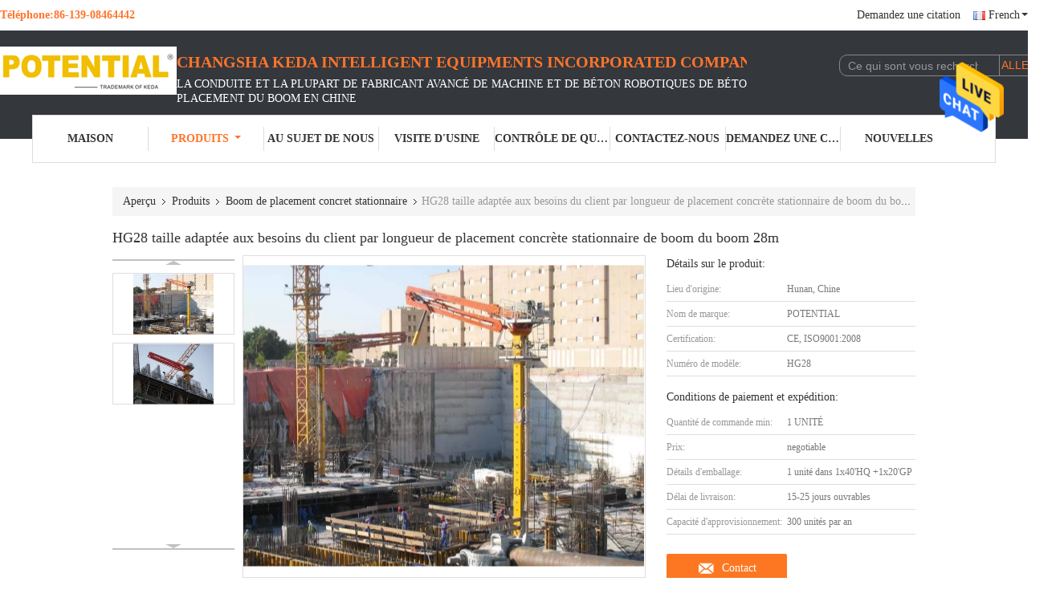

--- FILE ---
content_type: text/html
request_url: https://french.roboticshotcretemachine.com/sale-10753926-hg28-stationary-concrete-placing-boom-28m-boom-length-customized-height.html
body_size: 25892
content:

<!DOCTYPE html>
<html >
<head>
	<meta charset="utf-8">
	<meta http-equiv="X-UA-Compatible" content="IE=edge">
	<meta name="viewport" content="width=device-width, initial-scale=1">
    <title>HG28 taille adaptée aux besoins du client par longueur de placement concrète stationnaire de boom du boom 28m</title>
    <meta name="keywords" content="Boom de placement concret stationnaire, HG28 taille adaptée aux besoins du client par longueur de placement concrète stationnaire de boom du boom 28m, Boom de placement concret stationnaire à vendre, Boom de placement concret stationnaire prix" />
    <meta name="description" content="Haute qualité HG28 taille adaptée aux besoins du client par longueur de placement concrète stationnaire de boom du boom 28m de la Chine,  Boom de placement concret stationnaire marché de produits, Avec un contrôle qualité strict Boom de placement concret stationnaire usines, Produire de haute qualité HG28 taille adaptée aux besoins du client par longueur de placement concrète stationnaire de boom du boom 28m produits." />
			<link type='text/css' rel='stylesheet' href='/??/images/global.css,/photo/roboticshotcretemachine/sitetpl/style/common.css?ver=1628156637' media='all'>
			  <script type='text/javascript' src='/js/jquery.js'></script><meta property="og:title" content="HG28 taille adaptée aux besoins du client par longueur de placement concrète stationnaire de boom du boom 28m" />
<meta property="og:description" content="Haute qualité HG28 taille adaptée aux besoins du client par longueur de placement concrète stationnaire de boom du boom 28m de la Chine,  Boom de placement concret stationnaire marché de produits, Avec un contrôle qualité strict Boom de placement concret stationnaire usines, Produire de haute qualité HG28 taille adaptée aux besoins du client par longueur de placement concrète stationnaire de boom du boom 28m produits." />
<meta property="og:type" content="product" />
<meta property="og:availability" content="instock" />
<meta property="og:site_name" content="Changsha Keda Intelligent Equipments Incorporated Company" />
<meta property="og:url" content="https://french.roboticshotcretemachine.com/quality-10753926-hg28-stationary-concrete-placing-boom-28m-boom-length-customized-height" />
<meta property="og:image" content="https://french.roboticshotcretemachine.com/photo/ps19288964-hg28_stationary_concrete_placing_boom_28m_boom_length_customized_height.jpg" />
<link rel="canonical" href="https://french.roboticshotcretemachine.com/quality-10753926-hg28-stationary-concrete-placing-boom-28m-boom-length-customized-height" />
<link rel="alternate" href="https://m.french.roboticshotcretemachine.com/quality-10753926-hg28-stationary-concrete-placing-boom-28m-boom-length-customized-height" media="only screen and (max-width: 640px)" />
<style type="text/css">
/*<![CDATA[*/
.consent__cookie {position: fixed;top: 0;left: 0;width: 100%;height: 0%;z-index: 100000;}.consent__cookie_bg {position: fixed;top: 0;left: 0;width: 100%;height: 100%;background: #000;opacity: .6;display: none }.consent__cookie_rel {position: fixed;bottom:0;left: 0;width: 100%;background: #fff;display: -webkit-box;display: -ms-flexbox;display: flex;flex-wrap: wrap;padding: 24px 80px;-webkit-box-sizing: border-box;box-sizing: border-box;-webkit-box-pack: justify;-ms-flex-pack: justify;justify-content: space-between;-webkit-transition: all ease-in-out .3s;transition: all ease-in-out .3s }.consent__close {position: absolute;top: 20px;right: 20px;cursor: pointer }.consent__close svg {fill: #777 }.consent__close:hover svg {fill: #000 }.consent__cookie_box {flex: 1;word-break: break-word;}.consent__warm {color: #777;font-size: 16px;margin-bottom: 12px;line-height: 19px }.consent__title {color: #333;font-size: 20px;font-weight: 600;margin-bottom: 12px;line-height: 23px }.consent__itxt {color: #333;font-size: 14px;margin-bottom: 12px;display: -webkit-box;display: -ms-flexbox;display: flex;-webkit-box-align: center;-ms-flex-align: center;align-items: center }.consent__itxt i {display: -webkit-inline-box;display: -ms-inline-flexbox;display: inline-flex;width: 28px;height: 28px;border-radius: 50%;background: #e0f9e9;margin-right: 8px;-webkit-box-align: center;-ms-flex-align: center;align-items: center;-webkit-box-pack: center;-ms-flex-pack: center;justify-content: center }.consent__itxt svg {fill: #3ca860 }.consent__txt {color: #a6a6a6;font-size: 14px;margin-bottom: 8px;line-height: 17px }.consent__btns {display: -webkit-box;display: -ms-flexbox;display: flex;-webkit-box-orient: vertical;-webkit-box-direction: normal;-ms-flex-direction: column;flex-direction: column;-webkit-box-pack: center;-ms-flex-pack: center;justify-content: center;flex-shrink: 0;}.consent__btn {width: 280px;height: 40px;line-height: 40px;text-align: center;background: #3ca860;color: #fff;border-radius: 4px;margin: 8px 0;-webkit-box-sizing: border-box;box-sizing: border-box;cursor: pointer }.consent__btn:hover {background: #00823b }.consent__btn.empty {color: #3ca860;border: 1px solid #3ca860;background: #fff }.consent__btn.empty:hover {background: #3ca860;color: #fff }.open .consent__cookie_bg {display: block }.open .consent__cookie_rel {bottom: 0 }@media (max-width: 760px) {.consent__btns {width: 100%;align-items: center;}.consent__cookie_rel {padding: 20px 24px }}.consent__cookie.open {display: block;}.consent__cookie {display: none;}
/*]]>*/
</style>
<script type="text/javascript">
/*<![CDATA[*/
window.isvideotpl = 0;window.detailurl = '';
var isShowGuide=0;showGuideColor=0;var company_type = 15;var webim_domain = '';

var colorUrl = '';
var aisearch = 0;
var selfUrl = '';
window.playerReportUrl='/vod/view_count/report';
var query_string = ["Products","Detail"];
var g_tp = '';
var customtplcolor = 99341;
window.predomainsub = "";
/*]]>*/
</script>
</head>
<body>
<img src="/logo.gif" style="display:none" alt="logo"/>
    <div id="floatAd" style="z-index: 110000;position:absolute;right:30px;bottom:60px;height:79px;display: block;">
                                <a href="/webim/webim_tab.html" rel="nofollow" data-uid="41216" onclick= 'setwebimCookie(41216,10753926,15);' target="_blank">
            <img style="width: 80px;cursor: pointer;" alt='Envoyer le message' src="/images/floatimage_chat.gif"/>
        </a>
                                </div>
<a style="display: none!important;" title="Changsha Keda Intelligent Equipments Incorporated Company" class="float-inquiry" href="/contactnow.html" onclick='setinquiryCookie("{\"showproduct\":1,\"pid\":\"10753926\",\"name\":\"HG28 taille adapt\\u00e9e aux besoins du client par longueur de placement concr\\u00e8te stationnaire de boom du boom 28m\",\"source_url\":\"\\/sale-10753926-hg28-stationary-concrete-placing-boom-28m-boom-length-customized-height.html\",\"picurl\":\"\\/photo\\/pd19288964-hg28_stationary_concrete_placing_boom_28m_boom_length_customized_height.jpg\",\"propertyDetail\":[[\"Contrepoids\",\"sans\"],[\"Section de boom\",\"3\"],[\"Hauteur\",\"Personnalis\\u00e9\"],[\"mod\\u00e8le\",\"HG28\"]],\"company_name\":null,\"picurl_c\":\"\\/photo\\/pc19288964-hg28_stationary_concrete_placing_boom_28m_boom_length_customized_height.jpg\",\"price\":\"negotiable\",\"username\":\"Mr.fang\",\"viewTime\":\"Derni\\u00e8re connexion : 0 heures 13 minuts Il ya\",\"subject\":\"S&#39;il vous pla\\u00eet envoyez-moi le prix FOB HG28 taille adapt\\u00e9e aux besoins du client par longueur de placement concr\\u00e8te stationnaire de boom du boom 28m\",\"countrycode\":\"\"}");'></a>
<script>
var originProductInfo = '';
var originProductInfo = {"showproduct":1,"pid":"10753926","name":"HG28 taille adapt\u00e9e aux besoins du client par longueur de placement concr\u00e8te stationnaire de boom du boom 28m","source_url":"\/sale-10753926-hg28-stationary-concrete-placing-boom-28m-boom-length-customized-height.html","picurl":"\/photo\/pd19288964-hg28_stationary_concrete_placing_boom_28m_boom_length_customized_height.jpg","propertyDetail":[["Contrepoids","sans"],["Section de boom","3"],["Hauteur","Personnalis\u00e9"],["mod\u00e8le","HG28"]],"company_name":null,"picurl_c":"\/photo\/pc19288964-hg28_stationary_concrete_placing_boom_28m_boom_length_customized_height.jpg","price":"negotiable","username":"Mr.fang","viewTime":"Derni\u00e8re connexion : 10 heures 13 minuts Il ya","subject":"Combien pour votre HG28 taille adapt\u00e9e aux besoins du client par longueur de placement concr\u00e8te stationnaire de boom du boom 28m","countrycode":""};
var save_url = "/contactsave.html";
var update_url = "/updateinquiry.html";
var productInfo = {};
var defaulProductInfo = {};
var myDate = new Date();
var curDate = myDate.getFullYear()+'-'+(parseInt(myDate.getMonth())+1)+'-'+myDate.getDate();
var message = '';
var default_pop = 1;
var leaveMessageDialog = document.getElementsByClassName('leave-message-dialog')[0]; // 获取弹层
var _$$ = function (dom) {
    return document.querySelectorAll(dom);
};
resInfo = originProductInfo;
defaulProductInfo.pid = resInfo['pid'];
defaulProductInfo.productName = resInfo['name'];
defaulProductInfo.productInfo = resInfo['propertyDetail'];
defaulProductInfo.productImg = resInfo['picurl_c'];
defaulProductInfo.subject = resInfo['subject'];
defaulProductInfo.productImgAlt = resInfo['name'];
var inquirypopup_tmp = 1;
var message = 'Cher,'+'\r\n'+"Je suis intéressé à"+' '+trim(resInfo['name'])+", pourriez-vous m'envoyer plus de détails tels que le type, la taille, le MOQ, le matériau, etc."+'\r\n'+"Merci!"+'\r\n'+"Dans l'attente de votre réponse.";
var message_1 = 'Cher,'+'\r\n'+"Je suis intéressé à"+' '+trim(resInfo['name'])+", pourriez-vous m'envoyer plus de détails tels que le type, la taille, le MOQ, le matériau, etc."+'\r\n'+"Merci!"+'\r\n'+"Dans l'attente de votre réponse.";
var message_2 = 'Bonjour,'+'\r\n'+"je cherche"+' '+trim(resInfo['name'])+", s'il vous plaît envoyez-moi le prix, les spécifications et l'image."+'\r\n'+"Votre réponse rapide sera très appréciée."+'\r\n'+"N'hésitez pas à me contacter pour plus d'informations."+'\r\n'+"Merci beaucoup.";
var message_3 = 'Bonjour,'+'\r\n'+trim(resInfo['name'])+' '+"répond à mes attentes."+'\r\n'+"Veuillez me donner le meilleur prix et d'autres informations sur le produit."+'\r\n'+"N'hésitez pas à me contacter via mon mail."+'\r\n'+"Merci beaucoup.";

var message_4 = 'Cher,'+'\r\n'+"Quel est le prix FOB sur votre"+' '+trim(resInfo['name'])+'?'+'\r\n'+"Quel est le nom du port le plus proche?"+'\r\n'+"Veuillez me répondre dès que possible, il serait préférable de partager de plus amples informations."+'\r\n'+"Cordialement!";
var message_5 = 'Salut,'+'\r\n'+"Je suis très intéressé par votre"+' '+trim(resInfo['name'])+'.'+'\r\n'+"Veuillez m'envoyer les détails de votre produit."+'\r\n'+"Dans l'attente de votre réponse rapide."+'\r\n'+"N'hésitez pas à me contacter par mail."+'\r\n'+"Cordialement!";

var message_6 = 'Cher,'+'\r\n'+"Veuillez nous fournir des informations sur votre"+' '+trim(resInfo['name'])+", comme le type, la taille, le matériau et bien sûr le meilleur prix."+'\r\n'+"Dans l'attente de votre réponse rapide."+'\r\n'+"Merci!";
var message_7 = 'Cher,'+'\r\n'+"Pouvez-vous fournir"+' '+trim(resInfo['name'])+" pour nous?"+'\r\n'+"Nous voulons d'abord une liste de prix et des détails sur le produit."+'\r\n'+"J'espère obtenir une réponse dès que possible et j'ai hâte de coopérer."+'\r\n'+"Merci beaucoup.";
var message_8 = 'salut,'+'\r\n'+"je cherche"+' '+trim(resInfo['name'])+", Veuillez me donner des informations plus détaillées sur le produit."+'\r\n'+"J'attends votre réponse avec impatience."+'\r\n'+"Merci!";
var message_9 = 'Bonjour,'+'\r\n'+"Votre"+' '+trim(resInfo['name'])+" répond très bien à mes exigences."+'\r\n'+"S'il vous plaît envoyez-moi le prix, les spécifications et un modèle similaire sera OK."+'\r\n'+"N'hésitez pas à discuter avec moi."+'\r\n'+"Merci!";
var message_10 = 'Cher,'+'\r\n'+"Je veux en savoir plus sur les détails et la citation de"+' '+trim(resInfo['name'])+'.'+'\r\n'+"N'hésitez pas à me contacter."+'\r\n'+"Cordialement!";

var r = getRandom(1,10);

defaulProductInfo.message = eval("message_"+r);

var mytAjax = {

    post: function(url, data, fn) {
        var xhr = new XMLHttpRequest();
        xhr.open("POST", url, true);
        xhr.setRequestHeader("Content-Type", "application/x-www-form-urlencoded;charset=UTF-8");
        xhr.setRequestHeader("X-Requested-With", "XMLHttpRequest");
        xhr.setRequestHeader('Content-Type','text/plain;charset=UTF-8');
        xhr.onreadystatechange = function() {
            if(xhr.readyState == 4 && (xhr.status == 200 || xhr.status == 304)) {
                fn.call(this, xhr.responseText);
            }
        };
        xhr.send(data);
    },

    postform: function(url, data, fn) {
        var xhr = new XMLHttpRequest();
        xhr.open("POST", url, true);
        xhr.setRequestHeader("X-Requested-With", "XMLHttpRequest");
        xhr.onreadystatechange = function() {
            if(xhr.readyState == 4 && (xhr.status == 200 || xhr.status == 304)) {
                fn.call(this, xhr.responseText);
            }
        };
        xhr.send(data);
    }
};

function trim(str)
{
    str = str.replace(/(^\s*)/g,"");
    return str.replace(/(\s*$)/g,"");
};
function getRandom(m,n){
    var num = Math.floor(Math.random()*(m - n) + n);
    return num;
};
function strBtn(param) {

    var starattextarea = document.getElementById("textareamessage").value.length;
    var email = document.getElementById("startEmail").value;

    var default_tip = document.querySelectorAll(".watermark_container").length;
    if (20 < starattextarea && starattextarea < 3000) {
        if(default_tip>0){
            document.getElementById("textareamessage1").parentNode.parentNode.nextElementSibling.style.display = "none";
        }else{
            document.getElementById("textareamessage1").parentNode.nextElementSibling.style.display = "none";
        }

    } else {
        if(default_tip>0){
            document.getElementById("textareamessage1").parentNode.parentNode.nextElementSibling.style.display = "block";
        }else{
            document.getElementById("textareamessage1").parentNode.nextElementSibling.style.display = "block";
        }

        return;
    }

    // var re = /^([a-zA-Z0-9_-])+@([a-zA-Z0-9_-])+\.([a-zA-Z0-9_-])+/i;/*邮箱不区分大小写*/
    var re = /^[a-zA-Z0-9][\w-]*(\.?[\w-]+)*@[a-zA-Z0-9-]+(\.[a-zA-Z0-9]+)+$/i;
    if (!re.test(email)) {
        document.getElementById("startEmail").nextElementSibling.style.display = "block";
        return;
    } else {
        document.getElementById("startEmail").nextElementSibling.style.display = "none";
    }

    var subject = document.getElementById("pop_subject").value;
    var pid = document.getElementById("pop_pid").value;
    var message = document.getElementById("textareamessage").value;
    var sender_email = document.getElementById("startEmail").value;
    var tel = '';
    if (document.getElementById("tel0") != undefined && document.getElementById("tel0") != '')
        tel = document.getElementById("tel0").value;
    var form_serialize = '&tel='+tel;

    form_serialize = form_serialize.replace(/\+/g, "%2B");
    mytAjax.post(save_url,"pid="+pid+"&subject="+subject+"&email="+sender_email+"&message="+(message)+form_serialize,function(res){
        var mes = JSON.parse(res);
        if(mes.status == 200){
            var iid = mes.iid;
            document.getElementById("pop_iid").value = iid;
            document.getElementById("pop_uuid").value = mes.uuid;

            if(typeof gtag_report_conversion === "function"){
                gtag_report_conversion();//执行统计js代码
            }
            if(typeof fbq === "function"){
                fbq('track','Purchase');//执行统计js代码
            }
        }
    });
    for (var index = 0; index < document.querySelectorAll(".dialog-content-pql").length; index++) {
        document.querySelectorAll(".dialog-content-pql")[index].style.display = "none";
    };
    $('#idphonepql').val(tel);
    document.getElementById("dialog-content-pql-id").style.display = "block";
    ;
};
function twoBtnOk(param) {

    var selectgender = document.getElementById("Mr").innerHTML;
    var iid = document.getElementById("pop_iid").value;
    var sendername = document.getElementById("idnamepql").value;
    var senderphone = document.getElementById("idphonepql").value;
    var sendercname = document.getElementById("idcompanypql").value;
    var uuid = document.getElementById("pop_uuid").value;
    var gender = 2;
    if(selectgender == 'Mr.') gender = 0;
    if(selectgender == 'Mrs.') gender = 1;
    var pid = document.getElementById("pop_pid").value;
    var form_serialize = '';

        form_serialize = form_serialize.replace(/\+/g, "%2B");

    mytAjax.post(update_url,"iid="+iid+"&gender="+gender+"&uuid="+uuid+"&name="+(sendername)+"&tel="+(senderphone)+"&company="+(sendercname)+form_serialize,function(res){});

    for (var index = 0; index < document.querySelectorAll(".dialog-content-pql").length; index++) {
        document.querySelectorAll(".dialog-content-pql")[index].style.display = "none";
    };
    document.getElementById("dialog-content-pql-ok").style.display = "block";

};
function toCheckMust(name) {
    $('#'+name+'error').hide();
}
function handClidk(param) {
    var starattextarea = document.getElementById("textareamessage1").value.length;
    var email = document.getElementById("startEmail1").value;
    var default_tip = document.querySelectorAll(".watermark_container").length;
    if (20 < starattextarea && starattextarea < 3000) {
        if(default_tip>0){
            document.getElementById("textareamessage1").parentNode.parentNode.nextElementSibling.style.display = "none";
        }else{
            document.getElementById("textareamessage1").parentNode.nextElementSibling.style.display = "none";
        }

    } else {
        if(default_tip>0){
            document.getElementById("textareamessage1").parentNode.parentNode.nextElementSibling.style.display = "block";
        }else{
            document.getElementById("textareamessage1").parentNode.nextElementSibling.style.display = "block";
        }

        return;
    }

    // var re = /^([a-zA-Z0-9_-])+@([a-zA-Z0-9_-])+\.([a-zA-Z0-9_-])+/i;
    var re = /^[a-zA-Z0-9][\w-]*(\.?[\w-]+)*@[a-zA-Z0-9-]+(\.[a-zA-Z0-9]+)+$/i;
    if (!re.test(email)) {
        document.getElementById("startEmail1").nextElementSibling.style.display = "block";
        return;
    } else {
        document.getElementById("startEmail1").nextElementSibling.style.display = "none";
    }

    var subject = document.getElementById("pop_subject").value;
    var pid = document.getElementById("pop_pid").value;
    var message = document.getElementById("textareamessage1").value;
    var sender_email = document.getElementById("startEmail1").value;
    var form_serialize = tel = '';
    if (document.getElementById("tel1") != undefined && document.getElementById("tel1") != '')
        tel = document.getElementById("tel1").value;
        mytAjax.post(save_url,"email="+sender_email+"&tel="+tel+"&pid="+pid+"&message="+message+"&subject="+subject+form_serialize,function(res){

        var mes = JSON.parse(res);
        if(mes.status == 200){
            var iid = mes.iid;
            document.getElementById("pop_iid").value = iid;
            document.getElementById("pop_uuid").value = mes.uuid;
            if(typeof gtag_report_conversion === "function"){
                gtag_report_conversion();//执行统计js代码
            }
        }

    });
    for (var index = 0; index < document.querySelectorAll(".dialog-content-pql").length; index++) {
        document.querySelectorAll(".dialog-content-pql")[index].style.display = "none";
    };
    $('#idphonepql').val(tel);
    document.getElementById("dialog-content-pql-id").style.display = "block";

};
window.addEventListener('load', function () {
    $('.checkbox-wrap label').each(function(){
        if($(this).find('input').prop('checked')){
            $(this).addClass('on')
        }else {
            $(this).removeClass('on')
        }
    })
    $(document).on('click', '.checkbox-wrap label' , function(ev){
        if (ev.target.tagName.toUpperCase() != 'INPUT') {
            $(this).toggleClass('on')
        }
    })
})

function hand_video(pdata) {
    data = JSON.parse(pdata);
    productInfo.productName = data.productName;
    productInfo.productInfo = data.productInfo;
    productInfo.productImg = data.productImg;
    productInfo.subject = data.subject;

    var message = 'Cher,'+'\r\n'+"Je suis intéressé à"+' '+trim(data.productName)+", pourriez-vous m'envoyer plus de détails tels que le type, la taille, la quantité, le matériau, etc."+'\r\n'+"Merci!"+'\r\n'+"Dans l'attente de votre réponse.";

    var message = 'Cher,'+'\r\n'+"Je suis intéressé à"+' '+trim(data.productName)+", pourriez-vous m'envoyer plus de détails tels que le type, la taille, le MOQ, le matériau, etc."+'\r\n'+"Merci!"+'\r\n'+"Dans l'attente de votre réponse.";
    var message_1 = 'Cher,'+'\r\n'+"Je suis intéressé à"+' '+trim(data.productName)+", pourriez-vous m'envoyer plus de détails tels que le type, la taille, le MOQ, le matériau, etc."+'\r\n'+"Merci!"+'\r\n'+"Dans l'attente de votre réponse.";
    var message_2 = 'Bonjour,'+'\r\n'+"je cherche"+' '+trim(data.productName)+", s'il vous plaît envoyez-moi le prix, les spécifications et l'image."+'\r\n'+"Votre réponse rapide sera très appréciée."+'\r\n'+"N'hésitez pas à me contacter pour plus d'informations."+'\r\n'+"Merci beaucoup.";
    var message_3 = 'Bonjour,'+'\r\n'+trim(data.productName)+' '+"répond à mes attentes."+'\r\n'+"Veuillez me donner le meilleur prix et d'autres informations sur le produit."+'\r\n'+"N'hésitez pas à me contacter via mon mail."+'\r\n'+"Merci beaucoup.";

    var message_4 = 'Cher,'+'\r\n'+"Quel est le prix FOB sur votre"+' '+trim(data.productName)+'?'+'\r\n'+"Quel est le nom du port le plus proche?"+'\r\n'+"Veuillez me répondre dès que possible, il serait préférable de partager de plus amples informations."+'\r\n'+"Cordialement!";
    var message_5 = 'Salut,'+'\r\n'+"Je suis très intéressé par votre"+' '+trim(data.productName)+'.'+'\r\n'+"Veuillez m'envoyer les détails de votre produit."+'\r\n'+"Dans l'attente de votre réponse rapide."+'\r\n'+"N'hésitez pas à me contacter par mail."+'\r\n'+"Cordialement!";

    var message_6 = 'Cher,'+'\r\n'+"Veuillez nous fournir des informations sur votre"+' '+trim(data.productName)+", comme le type, la taille, le matériau et bien sûr le meilleur prix."+'\r\n'+"Dans l'attente de votre réponse rapide."+'\r\n'+"Merci!";
    var message_7 = 'Cher,'+'\r\n'+"Pouvez-vous fournir"+' '+trim(data.productName)+" pour nous?"+'\r\n'+"Nous voulons d'abord une liste de prix et des détails sur le produit."+'\r\n'+"J'espère obtenir une réponse dès que possible et j'ai hâte de coopérer."+'\r\n'+"Merci beaucoup.";
    var message_8 = 'salut,'+'\r\n'+"je cherche"+' '+trim(data.productName)+", Veuillez me donner des informations plus détaillées sur le produit."+'\r\n'+"J'attends votre réponse avec impatience."+'\r\n'+"Merci!";
    var message_9 = 'Bonjour,'+'\r\n'+"Votre"+' '+trim(data.productName)+" répond très bien à mes exigences."+'\r\n'+"S'il vous plaît envoyez-moi le prix, les spécifications et un modèle similaire sera OK."+'\r\n'+"N'hésitez pas à discuter avec moi."+'\r\n'+"Merci!";
    var message_10 = 'Cher,'+'\r\n'+"Je veux en savoir plus sur les détails et la citation de"+' '+trim(data.productName)+'.'+'\r\n'+"N'hésitez pas à me contacter."+'\r\n'+"Cordialement!";

    var r = getRandom(1,10);

    productInfo.message = eval("message_"+r);
    if(parseInt(inquirypopup_tmp/10) == 1){
        productInfo.message = "";
    }
    productInfo.pid = data.pid;
    creatDialog(productInfo, 2);
};

function handDialog(pdata) {
    data = JSON.parse(pdata);
    productInfo.productName = data.productName;
    productInfo.productInfo = data.productInfo;
    productInfo.productImg = data.productImg;
    productInfo.subject = data.subject;

    var message = 'Cher,'+'\r\n'+"Je suis intéressé à"+' '+trim(data.productName)+", pourriez-vous m'envoyer plus de détails tels que le type, la taille, la quantité, le matériau, etc."+'\r\n'+"Merci!"+'\r\n'+"Dans l'attente de votre réponse.";

    var message = 'Cher,'+'\r\n'+"Je suis intéressé à"+' '+trim(data.productName)+", pourriez-vous m'envoyer plus de détails tels que le type, la taille, le MOQ, le matériau, etc."+'\r\n'+"Merci!"+'\r\n'+"Dans l'attente de votre réponse.";
    var message_1 = 'Cher,'+'\r\n'+"Je suis intéressé à"+' '+trim(data.productName)+", pourriez-vous m'envoyer plus de détails tels que le type, la taille, le MOQ, le matériau, etc."+'\r\n'+"Merci!"+'\r\n'+"Dans l'attente de votre réponse.";
    var message_2 = 'Bonjour,'+'\r\n'+"je cherche"+' '+trim(data.productName)+", s'il vous plaît envoyez-moi le prix, les spécifications et l'image."+'\r\n'+"Votre réponse rapide sera très appréciée."+'\r\n'+"N'hésitez pas à me contacter pour plus d'informations."+'\r\n'+"Merci beaucoup.";
    var message_3 = 'Bonjour,'+'\r\n'+trim(data.productName)+' '+"répond à mes attentes."+'\r\n'+"Veuillez me donner le meilleur prix et d'autres informations sur le produit."+'\r\n'+"N'hésitez pas à me contacter via mon mail."+'\r\n'+"Merci beaucoup.";

    var message_4 = 'Cher,'+'\r\n'+"Quel est le prix FOB sur votre"+' '+trim(data.productName)+'?'+'\r\n'+"Quel est le nom du port le plus proche?"+'\r\n'+"Veuillez me répondre dès que possible, il serait préférable de partager de plus amples informations."+'\r\n'+"Cordialement!";
    var message_5 = 'Salut,'+'\r\n'+"Je suis très intéressé par votre"+' '+trim(data.productName)+'.'+'\r\n'+"Veuillez m'envoyer les détails de votre produit."+'\r\n'+"Dans l'attente de votre réponse rapide."+'\r\n'+"N'hésitez pas à me contacter par mail."+'\r\n'+"Cordialement!";

    var message_6 = 'Cher,'+'\r\n'+"Veuillez nous fournir des informations sur votre"+' '+trim(data.productName)+", comme le type, la taille, le matériau et bien sûr le meilleur prix."+'\r\n'+"Dans l'attente de votre réponse rapide."+'\r\n'+"Merci!";
    var message_7 = 'Cher,'+'\r\n'+"Pouvez-vous fournir"+' '+trim(data.productName)+" pour nous?"+'\r\n'+"Nous voulons d'abord une liste de prix et des détails sur le produit."+'\r\n'+"J'espère obtenir une réponse dès que possible et j'ai hâte de coopérer."+'\r\n'+"Merci beaucoup.";
    var message_8 = 'salut,'+'\r\n'+"je cherche"+' '+trim(data.productName)+", Veuillez me donner des informations plus détaillées sur le produit."+'\r\n'+"J'attends votre réponse avec impatience."+'\r\n'+"Merci!";
    var message_9 = 'Bonjour,'+'\r\n'+"Votre"+' '+trim(data.productName)+" répond très bien à mes exigences."+'\r\n'+"S'il vous plaît envoyez-moi le prix, les spécifications et un modèle similaire sera OK."+'\r\n'+"N'hésitez pas à discuter avec moi."+'\r\n'+"Merci!";
    var message_10 = 'Cher,'+'\r\n'+"Je veux en savoir plus sur les détails et la citation de"+' '+trim(data.productName)+'.'+'\r\n'+"N'hésitez pas à me contacter."+'\r\n'+"Cordialement!";

    var r = getRandom(1,10);

    productInfo.message = eval("message_"+r);
    if(parseInt(inquirypopup_tmp/10) == 1){
        productInfo.message = "";
    }
    productInfo.pid = data.pid;
    creatDialog(productInfo, 2);
};

function closepql(param) {

    leaveMessageDialog.style.display = 'none';
};

function closepql2(param) {

    for (var index = 0; index < document.querySelectorAll(".dialog-content-pql").length; index++) {
        document.querySelectorAll(".dialog-content-pql")[index].style.display = "none";
    };
    document.getElementById("dialog-content-pql-ok").style.display = "block";
};

function decodeHtmlEntities(str) {
    var tempElement = document.createElement('div');
    tempElement.innerHTML = str;
    return tempElement.textContent || tempElement.innerText || '';
}

function initProduct(productInfo,type){

    productInfo.productName = decodeHtmlEntities(productInfo.productName);
    productInfo.message = decodeHtmlEntities(productInfo.message);

    leaveMessageDialog = document.getElementsByClassName('leave-message-dialog')[0];
    leaveMessageDialog.style.display = "block";
    if(type == 3){
        var popinquiryemail = document.getElementById("popinquiryemail").value;
        _$$("#startEmail1")[0].value = popinquiryemail;
    }else{
        _$$("#startEmail1")[0].value = "";
    }
    _$$("#startEmail")[0].value = "";
    _$$("#idnamepql")[0].value = "";
    _$$("#idphonepql")[0].value = "";
    _$$("#idcompanypql")[0].value = "";

    _$$("#pop_pid")[0].value = productInfo.pid;
    _$$("#pop_subject")[0].value = productInfo.subject;
    
    if(parseInt(inquirypopup_tmp/10) == 1){
        productInfo.message = "";
    }

    _$$("#textareamessage1")[0].value = productInfo.message;
    _$$("#textareamessage")[0].value = productInfo.message;

    _$$("#dialog-content-pql-id .titlep")[0].innerHTML = productInfo.productName;
    _$$("#dialog-content-pql-id img")[0].setAttribute("src", productInfo.productImg);
    _$$("#dialog-content-pql-id img")[0].setAttribute("alt", productInfo.productImgAlt);

    _$$("#dialog-content-pql-id-hand img")[0].setAttribute("src", productInfo.productImg);
    _$$("#dialog-content-pql-id-hand img")[0].setAttribute("alt", productInfo.productImgAlt);
    _$$("#dialog-content-pql-id-hand .titlep")[0].innerHTML = productInfo.productName;

    if (productInfo.productInfo.length > 0) {
        var ul2, ul;
        ul = document.createElement("ul");
        for (var index = 0; index < productInfo.productInfo.length; index++) {
            var el = productInfo.productInfo[index];
            var li = document.createElement("li");
            var span1 = document.createElement("span");
            span1.innerHTML = el[0] + ":";
            var span2 = document.createElement("span");
            span2.innerHTML = el[1];
            li.appendChild(span1);
            li.appendChild(span2);
            ul.appendChild(li);

        }
        ul2 = ul.cloneNode(true);
        if (type === 1) {
            _$$("#dialog-content-pql-id .left")[0].replaceChild(ul, _$$("#dialog-content-pql-id .left ul")[0]);
        } else {
            _$$("#dialog-content-pql-id-hand .left")[0].replaceChild(ul2, _$$("#dialog-content-pql-id-hand .left ul")[0]);
            _$$("#dialog-content-pql-id .left")[0].replaceChild(ul, _$$("#dialog-content-pql-id .left ul")[0]);
        }
    };
    for (var index = 0; index < _$$("#dialog-content-pql-id .right ul li").length; index++) {
        _$$("#dialog-content-pql-id .right ul li")[index].addEventListener("click", function (params) {
            _$$("#dialog-content-pql-id .right #Mr")[0].innerHTML = this.innerHTML
        }, false)

    };

};
function closeInquiryCreateDialog() {
    document.getElementById("xuanpan_dialog_box_pql").style.display = "none";
};
function showInquiryCreateDialog() {
    document.getElementById("xuanpan_dialog_box_pql").style.display = "block";
};
function submitPopInquiry(){
    var message = document.getElementById("inquiry_message").value;
    var email = document.getElementById("inquiry_email").value;
    var subject = defaulProductInfo.subject;
    var pid = defaulProductInfo.pid;
    if (email === undefined) {
        showInquiryCreateDialog();
        document.getElementById("inquiry_email").style.border = "1px solid red";
        return false;
    };
    if (message === undefined) {
        showInquiryCreateDialog();
        document.getElementById("inquiry_message").style.border = "1px solid red";
        return false;
    };
    if (email.search(/^\w+((-\w+)|(\.\w+))*\@[A-Za-z0-9]+((\.|-)[A-Za-z0-9]+)*\.[A-Za-z0-9]+$/) == -1) {
        document.getElementById("inquiry_email").style.border= "1px solid red";
        showInquiryCreateDialog();
        return false;
    } else {
        document.getElementById("inquiry_email").style.border= "";
    };
    if (message.length < 20 || message.length >3000) {
        showInquiryCreateDialog();
        document.getElementById("inquiry_message").style.border = "1px solid red";
        return false;
    } else {
        document.getElementById("inquiry_message").style.border = "";
    };
    var tel = '';
    if (document.getElementById("tel") != undefined && document.getElementById("tel") != '')
        tel = document.getElementById("tel").value;

    mytAjax.post(save_url,"pid="+pid+"&subject="+subject+"&email="+email+"&message="+(message)+'&tel='+tel,function(res){
        var mes = JSON.parse(res);
        if(mes.status == 200){
            var iid = mes.iid;
            document.getElementById("pop_iid").value = iid;
            document.getElementById("pop_uuid").value = mes.uuid;

        }
    });
    initProduct(defaulProductInfo);
    for (var index = 0; index < document.querySelectorAll(".dialog-content-pql").length; index++) {
        document.querySelectorAll(".dialog-content-pql")[index].style.display = "none";
    };
    $('#idphonepql').val(tel);
    document.getElementById("dialog-content-pql-id").style.display = "block";

};

//带附件上传
function submitPopInquiryfile(email_id,message_id,check_sort,name_id,phone_id,company_id,attachments){

    if(typeof(check_sort) == 'undefined'){
        check_sort = 0;
    }
    var message = document.getElementById(message_id).value;
    var email = document.getElementById(email_id).value;
    var attachments = document.getElementById(attachments).value;
    if(typeof(name_id) !== 'undefined' && name_id != ""){
        var name  = document.getElementById(name_id).value;
    }
    if(typeof(phone_id) !== 'undefined' && phone_id != ""){
        var phone = document.getElementById(phone_id).value;
    }
    if(typeof(company_id) !== 'undefined' && company_id != ""){
        var company = document.getElementById(company_id).value;
    }
    var subject = defaulProductInfo.subject;
    var pid = defaulProductInfo.pid;

    if(check_sort == 0){
        if (email === undefined) {
            showInquiryCreateDialog();
            document.getElementById(email_id).style.border = "1px solid red";
            return false;
        };
        if (message === undefined) {
            showInquiryCreateDialog();
            document.getElementById(message_id).style.border = "1px solid red";
            return false;
        };

        if (email.search(/^\w+((-\w+)|(\.\w+))*\@[A-Za-z0-9]+((\.|-)[A-Za-z0-9]+)*\.[A-Za-z0-9]+$/) == -1) {
            document.getElementById(email_id).style.border= "1px solid red";
            showInquiryCreateDialog();
            return false;
        } else {
            document.getElementById(email_id).style.border= "";
        };
        if (message.length < 20 || message.length >3000) {
            showInquiryCreateDialog();
            document.getElementById(message_id).style.border = "1px solid red";
            return false;
        } else {
            document.getElementById(message_id).style.border = "";
        };
    }else{

        if (message === undefined) {
            showInquiryCreateDialog();
            document.getElementById(message_id).style.border = "1px solid red";
            return false;
        };

        if (email === undefined) {
            showInquiryCreateDialog();
            document.getElementById(email_id).style.border = "1px solid red";
            return false;
        };

        if (message.length < 20 || message.length >3000) {
            showInquiryCreateDialog();
            document.getElementById(message_id).style.border = "1px solid red";
            return false;
        } else {
            document.getElementById(message_id).style.border = "";
        };

        if (email.search(/^\w+((-\w+)|(\.\w+))*\@[A-Za-z0-9]+((\.|-)[A-Za-z0-9]+)*\.[A-Za-z0-9]+$/) == -1) {
            document.getElementById(email_id).style.border= "1px solid red";
            showInquiryCreateDialog();
            return false;
        } else {
            document.getElementById(email_id).style.border= "";
        };

    };

    mytAjax.post(save_url,"pid="+pid+"&subject="+subject+"&email="+email+"&message="+message+"&company="+company+"&attachments="+attachments,function(res){
        var mes = JSON.parse(res);
        if(mes.status == 200){
            var iid = mes.iid;
            document.getElementById("pop_iid").value = iid;
            document.getElementById("pop_uuid").value = mes.uuid;

            if(typeof gtag_report_conversion === "function"){
                gtag_report_conversion();//执行统计js代码
            }
            if(typeof fbq === "function"){
                fbq('track','Purchase');//执行统计js代码
            }
        }
    });
    initProduct(defaulProductInfo);

    if(name !== undefined && name != ""){
        _$$("#idnamepql")[0].value = name;
    }

    if(phone !== undefined && phone != ""){
        _$$("#idphonepql")[0].value = phone;
    }

    if(company !== undefined && company != ""){
        _$$("#idcompanypql")[0].value = company;
    }

    for (var index = 0; index < document.querySelectorAll(".dialog-content-pql").length; index++) {
        document.querySelectorAll(".dialog-content-pql")[index].style.display = "none";
    };
    document.getElementById("dialog-content-pql-id").style.display = "block";

};
function submitPopInquiryByParam(email_id,message_id,check_sort,name_id,phone_id,company_id){

    if(typeof(check_sort) == 'undefined'){
        check_sort = 0;
    }

    var senderphone = '';
    var message = document.getElementById(message_id).value;
    var email = document.getElementById(email_id).value;
    if(typeof(name_id) !== 'undefined' && name_id != ""){
        var name  = document.getElementById(name_id).value;
    }
    if(typeof(phone_id) !== 'undefined' && phone_id != ""){
        var phone = document.getElementById(phone_id).value;
        senderphone = phone;
    }
    if(typeof(company_id) !== 'undefined' && company_id != ""){
        var company = document.getElementById(company_id).value;
    }
    var subject = defaulProductInfo.subject;
    var pid = defaulProductInfo.pid;

    if(check_sort == 0){
        if (email === undefined) {
            showInquiryCreateDialog();
            document.getElementById(email_id).style.border = "1px solid red";
            return false;
        };
        if (message === undefined) {
            showInquiryCreateDialog();
            document.getElementById(message_id).style.border = "1px solid red";
            return false;
        };

        if (email.search(/^\w+((-\w+)|(\.\w+))*\@[A-Za-z0-9]+((\.|-)[A-Za-z0-9]+)*\.[A-Za-z0-9]+$/) == -1) {
            document.getElementById(email_id).style.border= "1px solid red";
            showInquiryCreateDialog();
            return false;
        } else {
            document.getElementById(email_id).style.border= "";
        };
        if (message.length < 20 || message.length >3000) {
            showInquiryCreateDialog();
            document.getElementById(message_id).style.border = "1px solid red";
            return false;
        } else {
            document.getElementById(message_id).style.border = "";
        };
    }else{

        if (message === undefined) {
            showInquiryCreateDialog();
            document.getElementById(message_id).style.border = "1px solid red";
            return false;
        };

        if (email === undefined) {
            showInquiryCreateDialog();
            document.getElementById(email_id).style.border = "1px solid red";
            return false;
        };

        if (message.length < 20 || message.length >3000) {
            showInquiryCreateDialog();
            document.getElementById(message_id).style.border = "1px solid red";
            return false;
        } else {
            document.getElementById(message_id).style.border = "";
        };

        if (email.search(/^\w+((-\w+)|(\.\w+))*\@[A-Za-z0-9]+((\.|-)[A-Za-z0-9]+)*\.[A-Za-z0-9]+$/) == -1) {
            document.getElementById(email_id).style.border= "1px solid red";
            showInquiryCreateDialog();
            return false;
        } else {
            document.getElementById(email_id).style.border= "";
        };

    };

    var productsku = "";
    if($("#product_sku").length > 0){
        productsku = $("#product_sku").html();
    }

    mytAjax.post(save_url,"tel="+senderphone+"&pid="+pid+"&subject="+subject+"&email="+email+"&message="+message+"&messagesku="+encodeURI(productsku),function(res){
        var mes = JSON.parse(res);
        if(mes.status == 200){
            var iid = mes.iid;
            document.getElementById("pop_iid").value = iid;
            document.getElementById("pop_uuid").value = mes.uuid;

            if(typeof gtag_report_conversion === "function"){
                gtag_report_conversion();//执行统计js代码
            }
            if(typeof fbq === "function"){
                fbq('track','Purchase');//执行统计js代码
            }
        }
    });
    initProduct(defaulProductInfo);

    if(name !== undefined && name != ""){
        _$$("#idnamepql")[0].value = name;
    }

    if(phone !== undefined && phone != ""){
        _$$("#idphonepql")[0].value = phone;
    }

    if(company !== undefined && company != ""){
        _$$("#idcompanypql")[0].value = company;
    }

    for (var index = 0; index < document.querySelectorAll(".dialog-content-pql").length; index++) {
        document.querySelectorAll(".dialog-content-pql")[index].style.display = "none";

    };
    document.getElementById("dialog-content-pql-id").style.display = "block";

};

function creat_videoDialog(productInfo, type) {

    if(type == 1){
        if(default_pop != 1){
            return false;
        }
        window.localStorage.recordDialogStatus = curDate;
    }else{
        default_pop = 0;
    }
    initProduct(productInfo, type);
    if (type === 1) {
        // 自动弹出
        for (var index = 0; index < document.querySelectorAll(".dialog-content-pql").length; index++) {

            document.querySelectorAll(".dialog-content-pql")[index].style.display = "none";
        };
        document.getElementById("dialog-content-pql").style.display = "block";
    } else {
        // 手动弹出
        for (var index = 0; index < document.querySelectorAll(".dialog-content-pql").length; index++) {
            document.querySelectorAll(".dialog-content-pql")[index].style.display = "none";
        };
        document.getElementById("dialog-content-pql-id-hand").style.display = "block";
    }
}

function creatDialog(productInfo, type) {

    if(type == 1){
        if(default_pop != 1){
            return false;
        }
        window.localStorage.recordDialogStatus = curDate;
    }else{
        default_pop = 0;
    }
    initProduct(productInfo, type);
    if (type === 1) {
        // 自动弹出
        for (var index = 0; index < document.querySelectorAll(".dialog-content-pql").length; index++) {

            document.querySelectorAll(".dialog-content-pql")[index].style.display = "none";
        };
        document.getElementById("dialog-content-pql").style.display = "block";
    } else {
        // 手动弹出
        for (var index = 0; index < document.querySelectorAll(".dialog-content-pql").length; index++) {
            document.querySelectorAll(".dialog-content-pql")[index].style.display = "none";
        };
        document.getElementById("dialog-content-pql-id-hand").style.display = "block";
    }
}

//带邮箱信息打开询盘框 emailtype=1表示带入邮箱
function openDialog(emailtype){
    var type = 2;//不带入邮箱，手动弹出
    if(emailtype == 1){
        var popinquiryemail = document.getElementById("popinquiryemail").value;
        // var re = /^([a-zA-Z0-9_-])+@([a-zA-Z0-9_-])+\.([a-zA-Z0-9_-])+/i;
        var re = /^[a-zA-Z0-9][\w-]*(\.?[\w-]+)*@[a-zA-Z0-9-]+(\.[a-zA-Z0-9]+)+$/i;
        if (!re.test(popinquiryemail)) {
            //前端提示样式;
            showInquiryCreateDialog();
            document.getElementById("popinquiryemail").style.border = "1px solid red";
            return false;
        } else {
            //前端提示样式;
        }
        var type = 3;
    }
    creatDialog(defaulProductInfo,type);
}

//上传附件
function inquiryUploadFile(){
    var fileObj = document.querySelector("#fileId").files[0];
    //构建表单数据
    var formData = new FormData();
    var filesize = fileObj.size;
    if(filesize > 10485760 || filesize == 0) {
        document.getElementById("filetips").style.display = "block";
        return false;
    }else {
        document.getElementById("filetips").style.display = "none";
    }
    formData.append('popinquiryfile', fileObj);
    document.getElementById("quotefileform").reset();
    var save_url = "/inquiryuploadfile.html";
    mytAjax.postform(save_url,formData,function(res){
        var mes = JSON.parse(res);
        if(mes.status == 200){
            document.getElementById("uploader-file-info").innerHTML = document.getElementById("uploader-file-info").innerHTML + "<span class=op>"+mes.attfile.name+"<a class=delatt id=att"+mes.attfile.id+" onclick=delatt("+mes.attfile.id+");>Delete</a></span>";
            var nowattachs = document.getElementById("attachments").value;
            if( nowattachs !== ""){
                var attachs = JSON.parse(nowattachs);
                attachs[mes.attfile.id] = mes.attfile;
            }else{
                var attachs = {};
                attachs[mes.attfile.id] = mes.attfile;
            }
            document.getElementById("attachments").value = JSON.stringify(attachs);
        }
    });
}
//附件删除
function delatt(attid)
{
    var nowattachs = document.getElementById("attachments").value;
    if( nowattachs !== ""){
        var attachs = JSON.parse(nowattachs);
        if(attachs[attid] == ""){
            return false;
        }
        var formData = new FormData();
        var delfile = attachs[attid]['filename'];
        var save_url = "/inquirydelfile.html";
        if(delfile != "") {
            formData.append('delfile', delfile);
            mytAjax.postform(save_url, formData, function (res) {
                if(res !== "") {
                    var mes = JSON.parse(res);
                    if (mes.status == 200) {
                        delete attachs[attid];
                        document.getElementById("attachments").value = JSON.stringify(attachs);
                        var s = document.getElementById("att"+attid);
                        s.parentNode.remove();
                    }
                }
            });
        }
    }else{
        return false;
    }
}

</script>
<div class="leave-message-dialog" style="display: none">
<style>
    .leave-message-dialog .close:before, .leave-message-dialog .close:after{
        content:initial;
    }
</style>
<div class="dialog-content-pql" id="dialog-content-pql" style="display: none">
    <span class="close" onclick="closepql()"><img src="/images/close.png" alt="close"></span>
    <div class="title">
        <p class="firstp-pql">Laisser un message</p>
        <p class="lastp-pql">Nous vous rappellerons bientôt!</p>
    </div>
    <div class="form">
        <div class="textarea">
            <textarea style='font-family: robot;'  name="" id="textareamessage" cols="30" rows="10" style="margin-bottom:14px;width:100%"
                placeholder="Veuillez écrire vos détails d'enquête."></textarea>
        </div>
        <p class="error-pql"> <span class="icon-pql"><img src="/images/error.png" alt="Changsha Keda Intelligent Equipments Incorporated Company"></span> Votre message doit contenir entre 20 et 3 000 caractères!</p>
        <input id="startEmail" type="text" placeholder="Entrez dans votre email" onkeydown="if(event.keyCode === 13){ strBtn();}">
        <p class="error-pql"><span class="icon-pql"><img src="/images/error.png" alt="Changsha Keda Intelligent Equipments Incorporated Company"></span> Merci de consulter vos emails! </p>
                <div class="operations">
            <div class='btn' id="submitStart" type="submit" onclick="strBtn()">SOUMETTRE</div>
        </div>
            </div>
</div>
<div class="dialog-content-pql dialog-content-pql-id" id="dialog-content-pql-id" style="display:none">
        <span class="close" onclick="closepql2()"><svg t="1648434466530" class="icon" viewBox="0 0 1024 1024" version="1.1" xmlns="http://www.w3.org/2000/svg" p-id="2198" width="16" height="16"><path d="M576 512l277.333333 277.333333-64 64-277.333333-277.333333L234.666667 853.333333 170.666667 789.333333l277.333333-277.333333L170.666667 234.666667 234.666667 170.666667l277.333333 277.333333L789.333333 170.666667 853.333333 234.666667 576 512z" fill="#444444" p-id="2199"></path></svg></span>
    <div class="left">
        <div class="img"><img></div>
        <p class="titlep"></p>
        <ul> </ul>
    </div>
    <div class="right">
                <p class="title">Plus d'informations facilitent une meilleure communication.</p>
                <div style="position: relative;">
            <div class="mr"> <span id="Mr">M.</span>
                <ul>
                    <li>M.</li>
                    <li>Mrs</li>
                </ul>
            </div>
            <input style="text-indent: 80px;" type="text" id="idnamepql" placeholder="Entrez votre nom">
        </div>
        <input type="text"  id="idphonepql"  placeholder="Numéro de téléphone">
        <input type="text" id="idcompanypql"  placeholder="Société" onkeydown="if(event.keyCode === 13){ twoBtnOk();}">
                <div class="btn form_new" id="twoBtnOk" onclick="twoBtnOk()">D'accord</div>
    </div>
</div>

<div class="dialog-content-pql dialog-content-pql-ok" id="dialog-content-pql-ok" style="display:none">
        <span class="close" onclick="closepql()"><svg t="1648434466530" class="icon" viewBox="0 0 1024 1024" version="1.1" xmlns="http://www.w3.org/2000/svg" p-id="2198" width="16" height="16"><path d="M576 512l277.333333 277.333333-64 64-277.333333-277.333333L234.666667 853.333333 170.666667 789.333333l277.333333-277.333333L170.666667 234.666667 234.666667 170.666667l277.333333 277.333333L789.333333 170.666667 853.333333 234.666667 576 512z" fill="#444444" p-id="2199"></path></svg></span>
    <div class="duihaook"></div>
        <p class="title">Soumis avec succès!</p>
        <p class="p1" style="text-align: center; font-size: 18px; margin-top: 14px;">Nous vous rappellerons bientôt!</p>
    <div class="btn" onclick="closepql()" id="endOk" style="margin: 0 auto;margin-top: 50px;">D'accord</div>
</div>
<div class="dialog-content-pql dialog-content-pql-id dialog-content-pql-id-hand" id="dialog-content-pql-id-hand"
    style="display:none">
     <input type="hidden" name="pop_pid" id="pop_pid" value="0">
     <input type="hidden" name="pop_subject" id="pop_subject" value="">
     <input type="hidden" name="pop_iid" id="pop_iid" value="0">
     <input type="hidden" name="pop_uuid" id="pop_uuid" value="0">
        <span class="close" onclick="closepql()"><svg t="1648434466530" class="icon" viewBox="0 0 1024 1024" version="1.1" xmlns="http://www.w3.org/2000/svg" p-id="2198" width="16" height="16"><path d="M576 512l277.333333 277.333333-64 64-277.333333-277.333333L234.666667 853.333333 170.666667 789.333333l277.333333-277.333333L170.666667 234.666667 234.666667 170.666667l277.333333 277.333333L789.333333 170.666667 853.333333 234.666667 576 512z" fill="#444444" p-id="2199"></path></svg></span>
    <div class="left">
        <div class="img"><img></div>
        <p class="titlep"></p>
        <ul> </ul>
    </div>
    <div class="right" style="float:right">
                <div class="title">
            <p class="firstp-pql">Laisser un message</p>
            <p class="lastp-pql">Nous vous rappellerons bientôt!</p>
        </div>
                <div class="form">
            <div class="textarea">
                <textarea style='font-family: robot;' name="message" id="textareamessage1" cols="30" rows="10"
                    placeholder="Veuillez écrire vos détails d'enquête."></textarea>
            </div>
            <p class="error-pql"> <span class="icon-pql"><img src="/images/error.png" alt="Changsha Keda Intelligent Equipments Incorporated Company"></span> Votre message doit contenir entre 20 et 3 000 caractères!</p>

                            <input style="display:none" id="tel1" name="tel" type="text" oninput="value=value.replace(/[^0-9_+-]/g,'');" placeholder="Numéro de téléphone">
                        <input id='startEmail1' name='email' data-type='1' type='text'
                   placeholder="Entrez dans votre email"
                   onkeydown='if(event.keyCode === 13){ handClidk();}'>
            
            <p class='error-pql'><span class='icon-pql'>
                    <img src="/images/error.png" alt="Changsha Keda Intelligent Equipments Incorporated Company"></span> Merci de consulter vos emails!            </p>

            <div class="operations">
                <div class='btn' id="submitStart1" type="submit" onclick="handClidk()">SOUMETTRE</div>
            </div>
        </div>
    </div>
</div>
</div>
<div id="xuanpan_dialog_box_pql" class="xuanpan_dialog_box_pql"
    style="display:none;background:rgba(0,0,0,.6);width:100%;height:100%;position: fixed;top:0;left:0;z-index: 999999;">
    <div class="box_pql"
      style="width:526px;height:206px;background:rgba(255,255,255,1);opacity:1;border-radius:4px;position: absolute;left: 50%;top: 50%;transform: translate(-50%,-50%);">
      <div onclick="closeInquiryCreateDialog()" class="close close_create_dialog"
        style="cursor: pointer;height:42px;width:40px;float:right;padding-top: 16px;"><span
          style="display: inline-block;width: 25px;height: 2px;background: rgb(114, 114, 114);transform: rotate(45deg); "><span
            style="display: block;width: 25px;height: 2px;background: rgb(114, 114, 114);transform: rotate(-90deg); "></span></span>
      </div>
      <div
        style="height: 72px; overflow: hidden; text-overflow: ellipsis; display:-webkit-box;-ebkit-line-clamp: 3;-ebkit-box-orient: vertical; margin-top: 58px; padding: 0 84px; font-size: 18px; color: rgba(51, 51, 51, 1); text-align: center; ">
        Please leave your correct email and detailed requirements (20-3,000 characters).</div>
      <div onclick="closeInquiryCreateDialog()" class="close_create_dialog"
        style="width: 139px; height: 36px; background: rgba(253, 119, 34, 1); border-radius: 4px; margin: 16px auto; color: rgba(255, 255, 255, 1); font-size: 18px; line-height: 36px; text-align: center;">
        D'accord</div>
    </div>
</div>
<style type="text/css">.vr-asidebox {position: fixed; bottom: 290px; left: 16px; width: 160px; height: 90px; background: #eee; overflow: hidden; border: 4px solid rgba(4, 120, 237, 0.24); box-shadow: 0px 8px 16px rgba(0, 0, 0, 0.08); border-radius: 8px; display: none; z-index: 1000; } .vr-small {position: fixed; bottom: 290px; left: 16px; width: 72px; height: 90px; background: url(/images/ctm_icon_vr.png) no-repeat center; background-size: 69.5px; overflow: hidden; display: none; cursor: pointer; z-index: 1000; display: block; text-decoration: none; } .vr-group {position: relative; } .vr-animate {width: 160px; height: 90px; background: #eee; position: relative; } .js-marquee {/*margin-right: 0!important;*/ } .vr-link {position: absolute; top: 0; left: 0; width: 100%; height: 100%; display: none; } .vr-mask {position: absolute; top: 0px; left: 0px; width: 100%; height: 100%; display: block; background: #000; opacity: 0.4; } .vr-jump {position: absolute; top: 0px; left: 0px; width: 100%; height: 100%; display: block; background: url(/images/ctm_icon_see.png) no-repeat center center; background-size: 34px; font-size: 0; } .vr-close {position: absolute; top: 50%; right: 0px; width: 16px; height: 20px; display: block; transform: translate(0, -50%); background: rgba(255, 255, 255, 0.6); border-radius: 4px 0px 0px 4px; cursor: pointer; } .vr-close i {position: absolute; top: 0px; left: 0px; width: 100%; height: 100%; display: block; background: url(/images/ctm_icon_left.png) no-repeat center center; background-size: 16px; } .vr-group:hover .vr-link {display: block; } .vr-logo {position: absolute; top: 4px; left: 4px; width: 50px; height: 14px; background: url(/images/ctm_icon_vrshow.png) no-repeat; background-size: 48px; }
</style>

<style>
.f_header_mid_nameV3 .select_language dt div:hover,
.f_header_mid_nameV3 .select_language dt a:hover
{
        color: #afafaf;
    text-decoration: underline;
    }
    .f_header_mid_nameV3 .select_language dt  div{
        color: #333;
        padding-left: 20px;
    }
</style>
<div class="f_header_mid_nameV3">
    <div class="head_top">
        <div class="tel">Téléphone:<span id="hourZone"></span></div>
        <div class="top_r">
                                                                                                        <a class="r_q" target="_blank" title="" href="/contactnow.html">Demandez une citation</a>                                                                <div class="select_language_wrap" id="selectlang">
                                <a id="tranimg" href="javascript:;" class="french">
                    French<span class="arrow"></span>
                </a>
                <!-- 添加代码,需要美工样式-->
                <dl class="select_language"  style="display: none">
                                            <dt class="english">
                                                                                <div class="language-select__link" style="cursor: pointer;" onclick="window.location.href='https://www.roboticshotcretemachine.com/quality-10753926-hg28-stationary-concrete-placing-boom-28m-boom-length-customized-height'">English</div>
                                                </dt>
                                            <dt class="french">
                                                                                <div class="language-select__link" style="cursor: pointer;" onclick="window.location.href='https://french.roboticshotcretemachine.com/quality-10753926-hg28-stationary-concrete-placing-boom-28m-boom-length-customized-height'">French</div>
                                                </dt>
                                            <dt class="german">
                                                                                <div class="language-select__link" style="cursor: pointer;" onclick="window.location.href='https://german.roboticshotcretemachine.com/quality-10753926-hg28-stationary-concrete-placing-boom-28m-boom-length-customized-height'">German</div>
                                                </dt>
                                            <dt class="italian">
                                                                                <div class="language-select__link" style="cursor: pointer;" onclick="window.location.href='https://italian.roboticshotcretemachine.com/quality-10753926-hg28-stationary-concrete-placing-boom-28m-boom-length-customized-height'">Italian</div>
                                                </dt>
                                            <dt class="russian">
                                                                                <div class="language-select__link" style="cursor: pointer;" onclick="window.location.href='https://russian.roboticshotcretemachine.com/quality-10753926-hg28-stationary-concrete-placing-boom-28m-boom-length-customized-height'">Russian</div>
                                                </dt>
                                            <dt class="spanish">
                                                                                <div class="language-select__link" style="cursor: pointer;" onclick="window.location.href='https://spanish.roboticshotcretemachine.com/quality-10753926-hg28-stationary-concrete-placing-boom-28m-boom-length-customized-height'">Spanish</div>
                                                </dt>
                                            <dt class="portuguese">
                                                                                <div class="language-select__link" style="cursor: pointer;" onclick="window.location.href='https://portuguese.roboticshotcretemachine.com/quality-10753926-hg28-stationary-concrete-placing-boom-28m-boom-length-customized-height'">Portuguese</div>
                                                </dt>
                                            <dt class="dutch">
                                                                                <div class="language-select__link" style="cursor: pointer;" onclick="window.location.href='https://dutch.roboticshotcretemachine.com/quality-10753926-hg28-stationary-concrete-placing-boom-28m-boom-length-customized-height'">Dutch</div>
                                                </dt>
                                            <dt class="greek">
                                                                                <div class="language-select__link" style="cursor: pointer;" onclick="window.location.href='https://greek.roboticshotcretemachine.com/quality-10753926-hg28-stationary-concrete-placing-boom-28m-boom-length-customized-height'">Greek</div>
                                                </dt>
                                            <dt class="japanese">
                                                                                <div class="language-select__link" style="cursor: pointer;" onclick="window.location.href='https://japanese.roboticshotcretemachine.com/quality-10753926-hg28-stationary-concrete-placing-boom-28m-boom-length-customized-height'">Japanese</div>
                                                </dt>
                                            <dt class="korean">
                                                                                <div class="language-select__link" style="cursor: pointer;" onclick="window.location.href='https://korean.roboticshotcretemachine.com/quality-10753926-hg28-stationary-concrete-placing-boom-28m-boom-length-customized-height'">Korean</div>
                                                </dt>
                                    </dl>
            </div>
                        <div class="clearfix"></div>
        </div>
        <div class="clearfix"></div>
    </div>
    <div class="head_mid">
        <a class="logo_wrap" title="Changsha Keda Intelligent Equipments Incorporated Company" href="//french.roboticshotcretemachine.com"><img onerror="$(this).parent().hide();" src="/logo.gif" alt="Changsha Keda Intelligent Equipments Incorporated Company" /></a>        <div class="company_name">
            <div class="name">Changsha Keda Intelligent Equipments Incorporated Company</div>
            <div class="slogan"><p><span style="font-family:times new roman,times,serif"><span style="font-size:14px">La conduite et la plupart de fabricant avancé de machine et de béton robotiques de béton projeté</span> <span style="font-family:times new roman,times,serif"></span></span></p> 

<p><span style="font-family:times new roman,times,serif"><span style="font-size:14px">Placement du boom en Chine </span><span style="font-family:times new roman,times,serif"></span></span></p></div>
        </div>
        <div class="sear">
            <form action="" method="POST" onsubmit="return jsWidgetSearch(this,'');">
                <input type="text" name="keyword" class="sea_inp" placeholder="Ce qui sont vous recherchant..."
                       value="" />
                <input type="submit" class="go_inp" name="submit" value="ALLEZ" />
            </form>
            <div class="clearfix"></div>
        </div>
        <div class="clearfix"></div>
    </div>
    <div class="head_bot">
        <ul>
                                                                    <li id="headHome" ><a target="_self" title="Changsha Keda Intelligent Equipments Incorporated Company" href="/">Maison</a></li>
                                                                <li class="product_li cur" id="productLi" >
                        <a class="spec_a" target="_self" title="Changsha Keda Intelligent Equipments Incorporated Company" href="/products.html">Produits</a>                        <div class="products">
                                                            <a title="machine robotique de béton projeté" href="/supplier-274897-robotic-shotcrete-machine">machine robotique de béton projeté</a>                                                            <a title="machine humide de béton projeté" href="/supplier-285971-wet-shotcrete-machine">machine humide de béton projeté</a>                                                            <a title="équipement de pulvérisation concret" href="/supplier-285972-concrete-spraying-equipment">équipement de pulvérisation concret</a>                                                            <a title="Pulvérisateur concret souterrain" href="/supplier-285973-underground-concrete-sprayer">Pulvérisateur concret souterrain</a>                                                            <a title="Boom de placement concret s&#039;élevant" href="/supplier-274896-climbing-concrete-placing-boom">Boom de placement concret s&#039;élevant</a>                                                            <a title="Boom de placement concret d&#039;araignée" href="/supplier-285974-spider-concrete-placing-boom">Boom de placement concret d&#039;araignée</a>                                                            <a title="Pompe concrète stationnaire" href="/supplier-282980-stationary-concrete-pump">Pompe concrète stationnaire</a>                                                            <a title="Boom de placement concret stationnaire" href="/supplier-279758-stationary-concrete-placing-boom">Boom de placement concret stationnaire</a>                                                            <a title="Boom de placement concret de tour" href="/supplier-279759-tower-concrete-placing-boom">Boom de placement concret de tour</a>                                                            <a title="Boom de placement concret de marche" href="/supplier-279765-walking-concrete-placing-boom">Boom de placement concret de marche</a>                                                            <a title="Machine de levage de nervure de voûte" href="/supplier-279770-arch-rib-lifting-machine">Machine de levage de nervure de voûte</a>                                                        <div class="clearfix"></div>
                        </div>
                    </li>
                                                                                    <li id="headAboutUs" ><a target="_self" title="Changsha Keda Intelligent Equipments Incorporated Company" href="/aboutus.html">Au sujet de nous</a></li>
                                                                                    <li id="headFactorytour" ><a target="_self" title="Changsha Keda Intelligent Equipments Incorporated Company" href="/factory.html">Visite d&#039;usine</a></li>
                                                                                    <li id="headQualityControl" ><a target="_self" title="Changsha Keda Intelligent Equipments Incorporated Company" href="/quality.html">Contrôle de qualité</a></li>
                                                                                    <li id="headContactUs" ><a target="_self" title="Changsha Keda Intelligent Equipments Incorporated Company" href="/contactus.html">Contactez-nous</a></li>
                                                                                    <li id="" ><a target="_blank" title="Changsha Keda Intelligent Equipments Incorporated Company" href="/contactnow.html">Demandez une citation</a></li>
                                                                                    <li id="headNewsList" ><a target="_self" title="Changsha Keda Intelligent Equipments Incorporated Company" href="/news.html">Nouvelles</a></li>
                                                </ul>
        <div class="clearfix"></div>
    </div>
</div>
    <script>
        var show_f_header_main_dealZoneHour = true;
    </script>

<script>
    if(window.addEventListener){
        window.addEventListener("load",function(){
            f_headmenucur();

            $("div.select_language_wrap").mouseover(function(){
                $(this).children("dl.select_language").show();
            });
            $("div.select_language_wrap").mouseout(function(){
                $(this).children("dl.select_language").hide();
            });
            var liW = $("#headHome").width();
            $(".f_header_mid_name").find("div.products").css('left',-liW+'px');
            var span = 'Produits<span class="arrow"></span>';
            $("a.spec_a").html(span);

            if ((typeof(show_f_header_main_dealZoneHour) != "undefined") && show_f_header_main_dealZoneHour) {
                f_header_main_dealZoneHour(
                    "30",
                    "8",
                    "30",
                    "17",
                    "86-731-85587557",
                    "86-139-08464442");
            }
        },false);
    }
    else{
        window.attachEvent("onload",function(){
            f_headmenucur();

            $("div.select_language_wrap").mouseover(function(){
                $(this).children("dl.select_language").show();
            });
            $("div.select_language_wrap").mouseout(function(){
                $(this).children("dl.select_language").hide();
            });
            var liW = $("#headHome").width();
            $(".f_header_mid_name").find("div.products").css('left',-liW+'px');
            var span = 'Produits<span class="arrow"></span>';
            $("a.spec_a").html(span);

            if ((typeof(show_f_header_main_dealZoneHour) != "undefined") && show_f_header_main_dealZoneHour) {
                f_header_main_dealZoneHour(
                    "30",
                    "8",
                    "30",
                    "17",
                    "86-731-85587557",
                    "86-139-08464442");
            }
        });
    }
</script><div class="f_header_breadcrumb">
    <a title="" href="/">Aperçu</a>    <a title="" href="/products.html">Produits</a><a title="" href="/supplier-279758-stationary-concrete-placing-boom">Boom de placement concret stationnaire</a><h2 class="index-bread" >HG28 taille adaptée aux besoins du client par longueur de placement concrète stationnaire de boom du boom 28m</h2></div>
  

<div class="cont_main_box cont_main_box5">
    <div class="cont_main_box_inner">
       <div class="f_product_detailmain_lrV3">
    <h1>HG28 taille adaptée aux besoins du client par longueur de placement concrète stationnaire de boom du boom 28m</h1>
<div class="cont" style="position: relative;">
            <div class="s_pt_box">
            <div class="Previous_box"><a title="HG28 taille adaptée aux besoins du client par longueur de placement concrète stationnaire de boom du boom 28m"  id="prev" class="gray"></a></div>
            <div id="slidePic">
                <ul>
                                                                <li>
                            <a href="javascript:;" title="HG28 taille adaptée aux besoins du client par longueur de placement concrète stationnaire de boom du boom 28m"><img src="/photo/pd19288964-hg28_stationary_concrete_placing_boom_28m_boom_length_customized_height.jpg" alt="HG28 taille adaptée aux besoins du client par longueur de placement concrète stationnaire de boom du boom 28m" /></a>                        </li>
                                            <li>
                            <a href="javascript:;" title="HG28 taille adaptée aux besoins du client par longueur de placement concrète stationnaire de boom du boom 28m"><img src="/photo/pd19289402-hg28_stationary_concrete_placing_boom_28m_boom_length_customized_height.jpg" alt="HG28 taille adaptée aux besoins du client par longueur de placement concrète stationnaire de boom du boom 28m" /></a>                        </li>
                                    </ul>
            </div>
            <div class="next_box"><a title="HG28 taille adaptée aux besoins du client par longueur de placement concrète stationnaire de boom du boom 28m"  id="next"></a></div>
        </div>
        <div class="cont_m">
        <table width="100%" height="100%">
            <tbody>
            <tr>
                <td style="vertical-align: middle;text-align: center;">
                                        <a id="largeimg" target="_blank" title="HG28 taille adaptée aux besoins du client par longueur de placement concrète stationnaire de boom du boom 28m" href="/photo/pl19288964-hg28_stationary_concrete_placing_boom_28m_boom_length_customized_height.jpg"><img id="productImg" rel="/photo/ps19288964-hg28_stationary_concrete_placing_boom_28m_boom_length_customized_height.jpg" src="/photo/pl19288964-hg28_stationary_concrete_placing_boom_28m_boom_length_customized_height.jpg" alt="HG28 taille adaptée aux besoins du client par longueur de placement concrète stationnaire de boom du boom 28m" /></a>                </td>
            </tr>
            </tbody>
        </table>
    </div>
        <div class="cont_r ">
        <div class="h3">Détails sur le produit:</div>
                    <table class="tables data" width="100%" border="0" cellpadding="0" cellspacing="0">
                <tbody>
                                    <tr>
                        <td class="p_name">Lieu d&#039;origine:</td>
                        <td class="p_attribute">Hunan, Chine</td>
                    </tr>
                                    <tr>
                        <td class="p_name">Nom de marque:</td>
                        <td class="p_attribute">POTENTIAL</td>
                    </tr>
                                    <tr>
                        <td class="p_name">Certification:</td>
                        <td class="p_attribute">CE, ISO9001:2008</td>
                    </tr>
                                    <tr>
                        <td class="p_name">Numéro de modèle:</td>
                        <td class="p_attribute">HG28</td>
                    </tr>
                                                </tbody>
            </table>
        
                    <div class="h3" style="margin-top: 20px;">Conditions de paiement et expédition:</div>
            <table class="tables data" width="100%" border="0" cellpadding="0" cellspacing="0">
                <tbody>
                                    <tr>
                        <th class="p_name">Quantité de commande min:</th>
                        <td class="p_attribute">1 UNITÉ</td>
                    </tr>
                                    <tr>
                        <th class="p_name">Prix:</th>
                        <td class="p_attribute">negotiable</td>
                    </tr>
                                    <tr>
                        <th class="p_name">Détails d&#039;emballage:</th>
                        <td class="p_attribute">1 unité dans 1x40&#039;HQ +1x20&#039;GP</td>
                    </tr>
                                    <tr>
                        <th class="p_name">Délai de livraison:</th>
                        <td class="p_attribute">15-25 jours ouvrables</td>
                    </tr>
                                    <tr>
                        <th class="p_name">Capacité d&#039;approvisionnement:</th>
                        <td class="p_attribute">300 unités par an</td>
                    </tr>
                                                </tbody>
            </table>
                                <a href="javascript:void(0);" onclick= 'handDialog("{\"pid\":\"10753926\",\"productName\":\"HG28 taille adapt\\u00e9e aux besoins du client par longueur de placement concr\\u00e8te stationnaire de boom du boom 28m\",\"productInfo\":[[\"Contrepoids\",\"sans\"],[\"Section de boom\",\"3\"],[\"Hauteur\",\"Personnalis\\u00e9\"],[\"mod\\u00e8le\",\"HG28\"]],\"subject\":\"S&#39;il vous pla\\u00eet envoyer vos prix sur HG28 taille adapt\\u00e9e aux besoins du client par longueur de placement concr\\u00e8te stationnaire de boom du boom 28m\",\"productImg\":\"\\/photo\\/pc19288964-hg28_stationary_concrete_placing_boom_28m_boom_length_customized_height.jpg\"}")' class="btn contact_btn">Contact</a>
                    </div>
    <div class="clearfix"></div>
</div>
</div>
<script type="text/javascript">
    var areaList = [
        {image:'/photo/pl19288964-hg28_stationary_concrete_placing_boom_28m_boom_length_customized_height.jpg',bigimage:'/photo/ps19288964-hg28_stationary_concrete_placing_boom_28m_boom_length_customized_height.jpg'},{image:'/photo/pl19289402-hg28_stationary_concrete_placing_boom_28m_boom_length_customized_height.jpg',bigimage:'/photo/ps19289402-hg28_stationary_concrete_placing_boom_28m_boom_length_customized_height.jpg'}];
    $(document).ready(function () {
        if (!$('#slidePic')[0])
            return;
        var i = 0, p = $('#slidePic ul'), pList = $('#slidePic ul li'), len = pList.length;
        var elePrev = $('#prev'), eleNext = $('#next');
        var w = 87, num = 4;
        if (len <= num)
            eleNext.addClass('gray');

        function prev() {
            if (elePrev.hasClass('gray')) {
                return;
            }
            p.animate({
                marginTop: -(--i) * w
            }, 500);
            if (i < len - num) {
                eleNext.removeClass('gray');
            }
            if (i == 0) {
                elePrev.addClass('gray');
            }
        }

        function next() {
            if (eleNext.hasClass('gray')) {
                return;
            }
            p.animate({
                marginTop: -(++i) * w
            }, 500);
            if (i != 0) {
                elePrev.removeClass('gray');
            }
            if (i == len - num) {
                eleNext.addClass('gray');
            }
        }

        elePrev.bind('click', prev);
        eleNext.bind('click', next);
        pList.each(function (n, v) {
            $(this).click(function () {
                if (n !== 0) {
                    $(".f-product-detailmain-lr-video").css({
                        display: "none"
                    })
                } else {
                    $(".f-product-detailmain-lr-video").css({
                        display: "block"
                    })
                }
                $('#slidePic ul li.active').removeClass('active');
                $(this).addClass('active');
                show(n);
            }).mouseover(function () {
                $(this).addClass('active');
            }).mouseout(function () {
                $(this).removeClass('active');
            })
        });

        function show(i) {
            var ad = areaList[i];
            $('#productImg').attr('src', ad.image);
            $('#productImg').attr('rel', ad.bigimage);
            $('#largeimg').attr('href', ad.bigimage);

            //用来控制、切换视频与图片
            controlVideo(i);
        }

        // 扩展视频逻辑
        function controlVideo(i) {
            var t = pList.eq(i).data("type");
            if (t === "video") {
                //视频展示，继续播放
                $(".videowrap").css("display", "table");
                $("#largeimg").css("opacity", "0").hide();
                if(typeof EVD !== "undefined") EVD.showCurrentVideo("id")
                // player.playVideo();

            } else {
                //图片展示,视频暂停
                $(".videowrap").css("display", "none");
                $("#largeimg").css("opacity", "1").show();
                if(typeof EVD !== "undefined") EVD.pauseAllVideo()
                // player.pauseVideo();
            }
        }
    });
    (function ($) {
        $.fn.imagezoom = function (options) {
            var settings = {
                xzoom: 310,
                yzoom: 380,
                offset: 10,
                position: "BTR",
                preload: 1
            };
            if (options) {
                $.extend(settings, options);
            }
            var noalt = '';
            var self = this;
            $(this).bind("mouseenter", function (ev) {
                var imageLeft = $(this).offset().left;//元素左边距
                var imageTop = $(this).offset().top;//元素顶边距
                var imageWidth = $(this).get(0).offsetWidth;//图片宽度
                var imageHeight = $(this).get(0).offsetHeight;//图片高度
                var boxLeft = $(this).parent().offset().left;//父框左边距
                var boxTop = $(this).parent().offset().top;//父框顶边距
                var boxWidth = $(this).parent().width();//父框宽度
                var boxHeight = $(this).parent().height();//父框高度
                noalt = $(this).attr("alt");//图片标题
                var bigimage = $(this).attr("rel");//大图地址
                $(this).attr("alt", '');//清空图片alt
                if ($("div.zoomDiv").get().length == 0) {
                    $(".f_product_detailmain_lrV3 .cont_r").append("<div class='zoomDiv'><img class='bigimg' src='" + bigimage + "'/></div>");
                    $(document.body).append("<div class='zoomMask'>&nbsp;</div>");//放大镜框及遮罩
                }
                if (settings.position == "BTR") {
                    if (boxLeft + boxWidth + settings.offset + settings.xzoom > screen.width) {
                        leftpos = boxLeft - settings.offset - settings.xzoom;
                    } else {
                        leftpos = boxLeft + boxWidth + settings.offset;
                    }
                } else {
                    leftpos = imageLeft - settings.xzoom - settings.offset;
                    if (leftpos < 0) {
                        leftpos = imageLeft + imageWidth + settings.offset;
                    }
                }
                //$("div.zoomDiv").css({ top: 0,left: 0 });
                //   $("div.zoomDiv").width(settings.xzoom);
                //   $("div.zoomDiv").height(settings.yzoom);
                $("div.zoomDiv").show();
                $(this).css('cursor', 'crosshair');
                $(document.body).mousemove(function (e) {
                    mouse = new MouseEvent(e);
                    if (mouse.x < imageLeft || mouse.x > imageLeft + imageWidth || mouse.y < imageTop || mouse.y > imageTop + imageHeight) {
                        mouseOutImage();
                        return;
                    }
                    var bigwidth = $(".bigimg").get(0).offsetWidth;
                    var bigheight = $(".bigimg").get(0).offsetHeight;
                    var scaley = 'x';
                    var scalex = 'y';
                    if (isNaN(scalex) | isNaN(scaley)) {
                        var scalex = (bigwidth / imageWidth);
                        var scaley = (bigheight / imageHeight);
                        $("div.zoomMask").width((settings.xzoom) / scalex);
                        $("div.zoomMask").height((settings.yzoom) / scaley);
                        if (scalex == 1) {
                            $("div.zoomMask").width(100);
                        }
                        if (scaley == 1) {
                            $("div.zoomMask").height(120);
                        }
                        $("div.zoomMask").css('visibility', 'visible');
                    }
                    xpos = mouse.x - $("div.zoomMask").width() / 2;
                    ypos = mouse.y - $("div.zoomMask").height() / 2;
                    xposs = mouse.x - $("div.zoomMask").width() / 2 - imageLeft;
                    yposs = mouse.y - $("div.zoomMask").height() / 2 - imageTop;
                    xpos = (mouse.x - $("div.zoomMask").width() / 2 < imageLeft) ? imageLeft : (mouse.x + $("div.zoomMask").width() / 2 > imageWidth + imageLeft) ? (imageWidth + imageLeft - $("div.zoomMask").width()) : xpos;
                    ypos = (mouse.y - $("div.zoomMask").height() / 2 < imageTop) ? imageTop : (mouse.y + $("div.zoomMask").height() / 2 > imageHeight + imageTop) ? (imageHeight + imageTop - $("div.zoomMask").height()) : ypos;
                    $("div.zoomMask").css({top: ypos, left: xpos});
                    $("div.zoomDiv").get(0).scrollLeft = xposs * scalex;
                    $("div.zoomDiv").get(0).scrollTop = yposs * scaley;
                });
            });

            function mouseOutImage() {
                $(self).attr("alt", noalt);
                $(document.body).unbind("mousemove");
                $("div.zoomMask").remove();
                $("div.zoomDiv").remove();
            }

            //预加载
            count = 0;
            if (settings.preload) {
                $('body').append("<div style='display:none;' class='jqPreload" + count + "'></div>");
                $(this).each(function () {
                    var imagetopreload = $(this).attr("rel");
                    var content = jQuery('div.jqPreload' + count + '').html();
                    jQuery('div.jqPreload' + count + '').html(content + '<img src=' + imagetopreload + '>');
                });
            }
        }
    })(jQuery);

    function MouseEvent(e) {
        this.x = e.pageX;
        this.y = e.pageY;
    }

    $(function () {
        $("#productImg").imagezoom();
    });

    function setinquiryCookie(attr) {
        var exp = new Date();
        exp.setTime(exp.getTime() + 60 * 1000);
        document.cookie = 'inquiry_extr=' + escape(attr) + ";expires=" + exp.toGMTString();
    }

    $("#slidePic li").click(function(){if($(this).attr("data-type")){$(".YouTuBe_Box_Iframe").show();$(".MagicZoom").hide()}else{$(".YouTuBe_Box_Iframe").hide();$(".MagicZoom").show()}})
</script>       <div class="no_product_detaildesc" id="anchor_product_desc">
<div class="title"> Description de produit détaillée</div>
<table cellpadding="0" cellspacing="0" class="details_table">
    <tbody>
			<tr  >
				        <th>Contrepoids:</th>
        <td>sans</td>
		        <th>Section de boom:</th>
        <td>3</td>
		    	</tr>
			<tr class="bg_gray" >
				        <th>Hauteur:</th>
        <td>Personnalisé</td>
		        <th>modèle:</th>
        <td>HG28</td>
		    	</tr>
			<tr  >
				        <th>Dimension de tuyau de la livraison:</th>
        <td>Φ133×4</td>
		        <th>Rayon de placer le boom (m):</th>
        <td>27,7</td>
		    	</tr>
			<tr class="bg_gray" >
					<th colspan="1">Mettre en évidence:</th>
			<td colspan="3"><h2 style='display: inline-block;font-weight: bold;font-size: 14px;'>boom de placement stationnaire hydraulique</h2>, <h2 style='display: inline-block;font-weight: bold;font-size: 14px;'>pompe concrète plaçant le boom</h2></td>
			    	</tr>
	    </tbody>
</table>

<div class="details_wrap">
    <div class="clearfix"></div>
    <p>
		<p><strong>HG28 boom de placement concret stationnaire, longueur de boom de 28m, taille adaptée aux besoins du client, à télécommande sans fil</strong></p> 

<p> </p> 

<p><span style="font-size:20px"><span style="font-family:arial,helvetica,sans-serif"><small><strong>Applications</strong></small><span style="font-family:arial,helvetica,sans-serif"></span></span><span style="font-size:20px"></span></span></p> 

<p><span style="color:#000000"><span style="font-size:16px"><span style="font-family:arial,helvetica,sans-serif"><small>■</small><span style="font-family:arial,helvetica,sans-serif"></span></span><span style="font-size:16px"></span></span> <span style="font-family:arial,helvetica,sans-serif; font-size:13.3333px">principalement utilisé pour le placement concret du projet de construction, y compris la construction civile, la construction d'usines, la construction de pont, la cour de poutre, la centrale nucléaire, l'infrastructure, etc.</span><span style="color:#000000"></span></span></p> 

<p> </p> 

<p><strong><span style="font-size:20px"><span style="font-family:arial,helvetica,sans-serif"><small>Caractéristiques</small><span style="font-family:arial,helvetica,sans-serif"></span></span><span style="font-size:20px"></span></span></strong></p> 

<p><span style="font-size:16px"><span style="font-family:arial,helvetica,sans-serif"><small>Le ■ la machine est entièrement hydraulique et peut être 360° pivoté.</small><span style="font-family:arial,helvetica,sans-serif"></span></span><span style="font-size:16px"></span></span></p> 

<p><span style="font-size:16px"><span style="font-family:arial,helvetica,sans-serif"><small>Le ■ la valve d'équilibre et valve directionnelle de solénoïde sont des produits de marque bien connue.</small><span style="font-family:arial,helvetica,sans-serif"></span></span><span style="font-size:16px"></span></span></p> 

<p><span style="font-size:16px"><span style="font-family:arial,helvetica,sans-serif"><small>Le ■ les composants électriques principaux sont d'Omron ou de Schneider.</small><span style="font-family:arial,helvetica,sans-serif"></span></span><span style="font-size:16px"></span></span></p> 

<p><span style="font-size:16px"><span style="font-family:arial,helvetica,sans-serif"><small>■ les modes de fonctionnement : À télécommande sans fil et câble à télécommande.</small><span style="font-family:arial,helvetica,sans-serif"></span></span><span style="font-size:16px"></span></span></p> 

<p><span style="font-family:arial,helvetica,sans-serif; font-size:13.3333px">Conception de colonne de ■, facile à coupler</span></p> 

<p> </p> 

<hr />
<p><span style="font-size:20px"><span style="font-family:arial,helvetica,sans-serif"><small><strong>Caractéristiques</strong></small><span style="font-family:arial,helvetica,sans-serif"></span></span><span style="font-size:20px"></span></span></p> 

<table border="1" cellpadding="0" cellspacing="0" style="border-collapse:collapse; height:648px; width:647px; word-wrap:break-word">
	<tbody>
		<tr>
			<td colspan="2" style="border-color:rgb(0, 51, 102); height:18pt; text-align:center; vertical-align:middle; width:444px"><span style="font-size:16px"><span style="font-family:arial,helvetica,sans-serif"><small>Modèle</small><span style="font-family:arial,helvetica,sans-serif"></span></span><span style="font-size:16px"></span></span></td> 
			<td style="border-color:rgb(0, 51, 102); height:18pt; text-align:center; vertical-align:middle; width:200px"><span style="font-size:16px"><span style="font-family:arial,helvetica,sans-serif"><small>HG28</small><span style="font-family:arial,helvetica,sans-serif"></span></span><span style="font-size:16px"></span></span></td> 
		</tr>
		<tr>
			<td colspan="2" style="border-color:rgb(0, 51, 102); height:18pt; vertical-align:middle; width:444px"><span style="font-size:16px"><span style="font-family:arial,helvetica,sans-serif"><small>Section de boom</small><span style="font-family:arial,helvetica,sans-serif"></span></span><span style="font-size:16px"></span></span></td> 
			<td style="border-color:rgb(0, 51, 102); height:18pt; text-align:center; vertical-align:middle; width:200px"><span style="font-size:16px"><span style="font-family:arial,helvetica,sans-serif"><small>3</small><span style="font-family:arial,helvetica,sans-serif"></span></span><span style="font-size:16px"></span></span></td> 
		</tr>
		<tr>
			<td colspan="2" style="border-color:rgb(0, 51, 102); height:18pt; text-align:justify; vertical-align:middle; width:444px"><span style="font-size:16px"><span style="font-family:arial,helvetica,sans-serif"><small>Dimension de tuyau de la livraison (épaisseur de × de diamètre extérieur) (× millimètre de millimètre)</small><span style="font-family:arial,helvetica,sans-serif"></span></span><span style="font-size:16px"></span></span></td> 
			<td style="border-color:rgb(0, 51, 102); height:18pt; text-align:center; vertical-align:middle; width:200px"><span style="font-size:16px"><span style="font-family:arial,helvetica,sans-serif"><small>Φ133×4</small><span style="font-family:arial,helvetica,sans-serif"></span></span><span style="font-size:16px"></span></span></td> 
		</tr>
		<tr>
			<td colspan="2" style="border-color:rgb(0, 51, 102); height:18pt; text-align:justify; vertical-align:middle; width:444px"><span style="font-size:16px"><span style="font-family:arial,helvetica,sans-serif"><small>Dimension de tuyau de la livraison (longueur de × de diamètre intérieur) (×mm de ″)</small><span style="font-family:arial,helvetica,sans-serif"></span></span><span style="font-size:16px"></span></span></td> 
			<td style="border-color:rgb(0, 51, 102); height:18pt; text-align:center; vertical-align:middle; width:200px"><span style="font-size:16px"><span style="font-family:arial,helvetica,sans-serif"><small>5 ″ ×3000</small><span style="font-family:arial,helvetica,sans-serif"></span></span><span style="font-size:16px"></span></span></td> 
		</tr>
		<tr>
			<td colspan="2" style="border-color:rgb(0, 51, 102); height:18pt; text-align:justify; vertical-align:middle; width:444px"><span style="font-size:16px"><span style="font-family:arial,helvetica,sans-serif"><small>Rayon de placer le boom (m)</small><span style="font-family:arial,helvetica,sans-serif"></span></span><span style="font-size:16px"></span></span></td> 
			<td style="border-color:rgb(0, 51, 102); height:18pt; text-align:center; vertical-align:middle; width:200px"><span style="font-size:16px"><span style="font-family:arial,helvetica,sans-serif"><small>27,7</small><span style="font-family:arial,helvetica,sans-serif"></span></span><span style="font-size:16px"></span></span></td> 
		</tr>
		<tr>
			<td colspan="2" style="border-color:rgb(0, 51, 102); height:18pt; text-align:justify; vertical-align:middle; width:444px"><span style="font-size:16px"><span style="font-family:arial,helvetica,sans-serif"><small>Taille stationnaire (au joint entre l'extrémité du boom et de la table de pivot) (m)</small><span style="font-family:arial,helvetica,sans-serif"></span></span><span style="font-size:16px"></span></span></td> 
			<td style="border-color:rgb(0, 51, 102); height:18pt; text-align:center; vertical-align:middle; width:200px"><span style="font-size:16px"><span style="font-family:arial,helvetica,sans-serif"><small>Adapté aux besoins du client</small><span style="font-family:arial,helvetica,sans-serif"></span></span><span style="font-size:16px"></span></span></td> 
		</tr>
		<tr>
			<td rowspan="4" style="border-color:rgb(0, 51, 102); height:72pt; text-align:justify; vertical-align:middle; width:196px"><span style="font-size:16px"><span style="font-family:arial,helvetica,sans-serif"><small>Sections de bras pliables hydrauliques</small><span style="font-family:arial,helvetica,sans-serif"></span></span><span style="font-size:16px"></span></span></td> 
			<td style="border-color:rgb(0, 51, 102); height:18pt; text-align:justify; vertical-align:middle; width:247px"><span style="font-size:16px"><span style="font-family:arial,helvetica,sans-serif"><small>1ère section</small><span style="font-family:arial,helvetica,sans-serif"></span></span><span style="font-size:16px"></span></span></td> 
			<td style="border-color:rgb(0, 51, 102); height:18pt; text-align:center; vertical-align:middle; width:200px"><span style="font-size:16px"><span style="font-family:arial,helvetica,sans-serif"><small>10.5m</small><span style="font-family:arial,helvetica,sans-serif"></span></span><span style="font-size:16px"></span></span></td> 
		</tr>
		<tr>
			<td style="border-color:rgb(0, 51, 102); height:18pt; text-align:justify; vertical-align:middle; width:247px"><span style="font-size:16px"><span style="font-family:arial,helvetica,sans-serif"><small>2ème section</small><span style="font-family:arial,helvetica,sans-serif"></span></span><span style="font-size:16px"></span></span></td> 
			<td style="border-color:rgb(0, 51, 102); height:18pt; text-align:center; vertical-align:middle; width:200px"><span style="font-size:16px"><span style="font-family:arial,helvetica,sans-serif"><small>9.2m</small><span style="font-family:arial,helvetica,sans-serif"></span></span><span style="font-size:16px"></span></span></td> 
		</tr>
		<tr>
			<td style="border-color:rgb(0, 51, 102); height:18pt; text-align:justify; vertical-align:middle; width:247px"><span style="font-size:16px"><span style="font-family:arial,helvetica,sans-serif"><small>3ème section</small><span style="font-family:arial,helvetica,sans-serif"></span></span><span style="font-size:16px"></span></span></td> 
			<td style="border-color:rgb(0, 51, 102); height:18pt; text-align:center; vertical-align:middle; width:200px"><span style="font-size:16px"><span style="font-family:arial,helvetica,sans-serif"><small>8.0m</small><span style="font-family:arial,helvetica,sans-serif"></span></span><span style="font-size:16px"></span></span></td> 
		</tr>
		<tr>
			<td style="border-color:rgb(0, 51, 102); height:18pt; text-align:justify; vertical-align:middle; width:247px"><span style="font-size:16px"><span style="font-family:arial,helvetica,sans-serif"><small>4ème section</small><span style="font-family:arial,helvetica,sans-serif"></span></span><span style="font-size:16px"></span></span></td> 
			<td style="border-color:rgb(0, 51, 102); height:18pt; text-align:center; vertical-align:middle; width:200px"><span style="font-size:16px"><span style="font-family:arial,helvetica,sans-serif"><small>NON-DÉTERMINÉ</small><span style="font-family:arial,helvetica,sans-serif"></span></span><span style="font-size:16px"></span></span></td> 
		</tr>
		<tr>
			<td rowspan="4" style="border-color:rgb(0, 51, 102); height:72pt; text-align:justify; vertical-align:middle; width:196px"><span style="font-size:16px"><span style="font-family:arial,helvetica,sans-serif"><small>Articulation de boom (°)</small><span style="font-family:arial,helvetica,sans-serif"></span></span><span style="font-size:16px"></span></span></td> 
			<td style="border-color:rgb(0, 51, 102); height:18pt; text-align:justify; vertical-align:middle; width:247px"><span style="font-size:16px"><span style="font-family:arial,helvetica,sans-serif"><small>1ère section</small><span style="font-family:arial,helvetica,sans-serif"></span></span><span style="font-size:16px"></span></span></td> 
			<td style="border-color:rgb(0, 51, 102); height:18pt; text-align:center; vertical-align:middle; width:200px"><span style="font-size:16px"><span style="font-family:arial,helvetica,sans-serif"><small>- 4.2~82.5</small><span style="font-family:arial,helvetica,sans-serif"></span></span><span style="font-size:16px"></span></span></td> 
		</tr>
		<tr>
			<td style="border-color:rgb(0, 51, 102); height:18pt; text-align:justify; vertical-align:middle; width:247px"><span style="font-size:16px"><span style="font-family:arial,helvetica,sans-serif"><small>2ème section</small><span style="font-family:arial,helvetica,sans-serif"></span></span><span style="font-size:16px"></span></span></td> 
			<td style="border-color:rgb(0, 51, 102); height:18pt; text-align:center; vertical-align:middle; width:200px"><span style="font-size:16px"><span style="font-family:arial,helvetica,sans-serif"><small>0°~180°</small><span style="font-family:arial,helvetica,sans-serif"></span></span><span style="font-size:16px"></span></span></td> 
		</tr>
		<tr>
			<td style="border-color:rgb(0, 51, 102); height:18pt; text-align:justify; vertical-align:middle; width:247px"><span style="font-size:16px"><span style="font-family:arial,helvetica,sans-serif"><small>3ème section</small><span style="font-family:arial,helvetica,sans-serif"></span></span><span style="font-size:16px"></span></span></td> 
			<td style="border-color:rgb(0, 51, 102); height:18pt; text-align:center; vertical-align:middle; width:200px"><span style="font-size:16px"><span style="font-family:arial,helvetica,sans-serif"><small>0°~180°</small><span style="font-family:arial,helvetica,sans-serif"></span></span><span style="font-size:16px"></span></span></td> 
		</tr>
		<tr>
			<td style="border-color:rgb(0, 51, 102); height:18pt; text-align:justify; vertical-align:middle; width:247px"><span style="font-size:16px"><span style="font-family:arial,helvetica,sans-serif"><small>4ème section</small><span style="font-family:arial,helvetica,sans-serif"></span></span><span style="font-size:16px"></span></span></td> 
			<td style="border-color:rgb(0, 51, 102); height:18pt; text-align:center; vertical-align:middle; width:200px"><span style="font-size:16px"><span style="font-family:arial,helvetica,sans-serif"><small>NON-DÉTERMINÉ</small><span style="font-family:arial,helvetica,sans-serif"></span></span><span style="font-size:16px"></span></span></td> 
		</tr>
		<tr>
			<td colspan="2" style="border-color:rgb(0, 51, 102); height:18pt; text-align:justify; vertical-align:middle; width:444px"><span style="font-size:16px"><span style="font-family:arial,helvetica,sans-serif"><small>Chaîne de pivotement (°)</small><span style="font-family:arial,helvetica,sans-serif"></span></span><span style="font-size:16px"></span></span></td> 
			<td style="border-color:rgb(0, 51, 102); height:18pt; text-align:center; vertical-align:middle; width:200px"><span style="font-size:16px"><span style="font-family:arial,helvetica,sans-serif"><small>360</small><span style="font-family:arial,helvetica,sans-serif"></span></span><span style="font-size:16px"></span></span></td> 
		</tr>
		<tr>
			<td colspan="2" style="border-color:rgb(0, 51, 102); height:18pt; text-align:justify; vertical-align:middle; width:444px"><span style="font-size:16px"><span style="font-family:arial,helvetica,sans-serif"><small>Puissance du moteur (kilowatt)</small><span style="font-family:arial,helvetica,sans-serif"></span></span><span style="font-size:16px"></span></span></td> 
			<td style="border-color:rgb(0, 51, 102); height:18pt; text-align:center; vertical-align:middle; width:200px"><span style="font-size:16px"><span style="font-family:arial,helvetica,sans-serif"><small>11</small><span style="font-family:arial,helvetica,sans-serif"></span></span><span style="font-size:16px"></span></span></td> 
		</tr>
		<tr>
			<td colspan="2" style="border-color:rgb(0, 51, 102); height:18pt; text-align:justify; vertical-align:middle; width:444px"><span style="font-size:16px"><span style="font-family:arial,helvetica,sans-serif"><small>Pression du circuit hydraulique (MPA)</small><span style="font-family:arial,helvetica,sans-serif"></span></span><span style="font-size:16px"></span></span></td> 
			<td style="border-color:rgb(0, 51, 102); height:18pt; text-align:center; vertical-align:middle; width:200px"><span style="font-size:16px"><span style="font-family:arial,helvetica,sans-serif"><small>28</small><span style="font-family:arial,helvetica,sans-serif"></span></span><span style="font-size:16px"></span></span></td> 
		</tr>
		<tr>
			<td colspan="2" style="border-color:rgb(0, 51, 102); height:18pt; text-align:justify; vertical-align:middle; width:444px"><span style="font-size:16px"><span style="font-family:arial,helvetica,sans-serif"><small>Type d'huile hydraulique</small><span style="font-family:arial,helvetica,sans-serif"></span></span><span style="font-size:16px"></span></span></td> 
			<td style="border-color:rgb(0, 51, 102); height:18pt; text-align:center; vertical-align:middle; width:200px"><span style="font-size:16px"><span style="font-family:arial,helvetica,sans-serif"><small>ESSO NUTO H46</small><span style="font-family:arial,helvetica,sans-serif"></span></span><span style="font-size:16px"></span></span></td> 
		</tr>
		<tr>
			<td colspan="2" rowspan="2" style="border-color:rgb(0, 51, 102); height:36pt; text-align:justify; vertical-align:middle; width:444px"><span style="font-size:16px"><span style="font-family:arial,helvetica,sans-serif"><small>Mode de fonctionnement</small><span style="font-family:arial,helvetica,sans-serif"></span></span><span style="font-size:16px"></span></span></td> 
			<td style="border-color:rgb(0, 51, 102); height:18pt; text-align:center; vertical-align:middle; width:200px">1. <span style="font-size:16px"><span style="font-family:arial,helvetica,sans-serif"><small>câble à télécommande</small><span style="font-family:arial,helvetica,sans-serif"></span></span><span style="font-size:16px"></span></span></td> 
		</tr>
		<tr>
			<td style="border-color:rgb(0, 51, 102); height:18pt; text-align:center; vertical-align:middle; width:200px">2. <span style="font-size:16px"><span style="font-family:arial,helvetica,sans-serif"><small>à télécommande par radio</small><span style="font-family:arial,helvetica,sans-serif"></span></span><span style="font-size:16px"></span></span></td> 
		</tr>
		<tr>
			<td colspan="2" style="border-color:rgb(0, 51, 102); height:18pt; text-align:justify; vertical-align:middle; width:444px"><span style="font-size:16px"><span style="font-family:arial,helvetica,sans-serif"><small>Puissance</small><span style="font-family:arial,helvetica,sans-serif"></span></span><span style="font-size:16px"></span></span></td> 
			<td style="border-color:rgb(0, 51, 102); height:18pt; text-align:center; vertical-align:middle; width:200px"><span style="font-size:16px"><span style="font-family:arial,helvetica,sans-serif"><small>380V/50Hz</small><span style="font-family:arial,helvetica,sans-serif"></span></span><span style="font-size:16px"></span></span></td> 
		</tr>
		<tr>
			<td colspan="2" style="border-color:rgb(0, 51, 102); height:18pt; text-align:justify; vertical-align:middle; width:444px"><span style="font-size:16px"><span style="font-family:arial,helvetica,sans-serif"><small>la température fonctionnante</small><span style="font-family:arial,helvetica,sans-serif"></span></span><span style="font-size:16px"></span></span></td> 
			<td style="border-color:rgb(0, 51, 102); height:18pt; text-align:center; vertical-align:middle; width:200px"><span style="font-size:16px"><span style="font-family:arial,helvetica,sans-serif"><small>0~48℃</small><span style="font-family:arial,helvetica,sans-serif"></span></span><span style="font-size:16px"></span></span></td> 
		</tr>
	</tbody>
</table>

<p><br />
<span style="font-family:times new roman,times,serif">   </span></p> 

<p><span style="font-family:times new roman,times,serif"> <img alt="HG28 taille adapt&eacute;e aux besoins du client par longueur de placement concr&egrave;te stationnaire de boom du boom 28m 0" src="/images/load_icon.gif" style="height:240px; width:320px" class="lazyi" data-original="/photo/roboticshotcretemachine/editor/20180322154703_21842.jpg"> </span></p></img>	</p>
    <div class="clearfix10"></div>
</div>

		<div class="key_wrap">
		<b>Produit Tag:</b>
					<h2 class="tag_words">
				<a title="de bonne qualité pompe concrète plaçant le boom usine" href="/buy-concrete_pump_placing_boom.html">pompe concrète plaçant le boom</a>,			</h2>
					<h2 class="tag_words">
				<a title="de bonne qualité boom de placement stationnaire hydraulique usine" href="/buy-hydraulic_stationary_placing_boom.html">boom de placement stationnaire hydraulique</a>,			</h2>
					<h2 class="tag_words">
				<a title="de bonne qualité placement de la pompe concrète de boom usine" href="/buy-placing_boom_concrete_pump.html">placement de la pompe concrète de boom</a>			</h2>
					</div>
</div>       <div class="no_contact_detail_2V2">
	<div class="main_title">
		<strong class="main_con">Coordonnées</strong>
	</div>
	<div class="content_box">
		<div class="le">
			<strong>Changsha Keda Intelligent Equipments Incorporated Company</strong>
            <p>Personne à contacter:
				<b>Mr.fang</b></p>            <p>Téléphone:
				<b>+8613908464442</b></p>            
            
			<div class="social-c">
                                						<a href="mailto:potential@cskeda.com" title="Changsha Keda Intelligent Equipments Incorporated Company email"><i class="icon iconfont icon-youjian icon-2"></i></a>
                                						<a href="https://api.whatsapp.com/send?phone=8613908464442" title="Changsha Keda Intelligent Equipments Incorporated Company whatsapp"><i class="icon iconfont icon-WhatsAPP icon-2"></i></a>
                                						<a href="/contactus.html#44013" title="Changsha Keda Intelligent Equipments Incorporated Company tel"><i class="icon iconfont icon-tel icon-3"></i></a>
                			</div>
		</div>
		<div class="ri">
				<b>Envoyez votre demande directement à nous</b>
				<textarea id="inquiry_message_contactdetail" name="message" maxlength="3000" placeholder="Envoyez votre demande à notre bonne qualité HG28 taille adaptée aux besoins du client par longueur de placement concrète stationnaire de boom du boom 28m produits."></textarea>
				<input type="text" id="inquiry_email_contactdetail" placeholder="Entrez dans votre email">
            <input type="text" style="display:none" oninput="value=value.replace(/[^0-9_+-]/g,'');" id="inquiry_phone_contactdetail" placeholder="Numéro de téléphone">

            <button class="btn contact_btn" type="button" onclick="submitPopInquiryByParam('inquiry_email_contactdetail','inquiry_message_contactdetail',1,'','inquiry_phone_contactdetail')"><span></span>Contact</button>
		</div>
	</div>
</div>       <div class="no_product_others_gridV3" id="anchor_product_other">
	<div class="main_title"><strong class="main_con"><span>Autres Produits</span>
		</strong></div>
			<div class="item_wrap">
			<div class="item">
				<div class="dd">
                    <a title="Béton HG38 stationnaire plaçant le contre- poids ISO9001 du boom 8.0t diplômée" href="/sale-10769968-hg38-stationary-concrete-placing-boom-8-0t-counter-weight-iso9001-certificated.html"><img alt="Béton HG38 stationnaire plaçant le contre- poids ISO9001 du boom 8.0t diplômée" class="lazyi" data-original="/photo/py19509950-hg38_stationary_concrete_placing_boom_8_0t_counter_weight_iso9001_certificated.jpg" src="/images/load_icon.gif" /></a>                                    </div>
				<div class="dt">
				<span><h2><a title="Béton HG38 stationnaire plaçant le contre- poids ISO9001 du boom 8.0t diplômée" href="/sale-10769968-hg38-stationary-concrete-placing-boom-8-0t-counter-weight-iso9001-certificated.html">Béton HG38 stationnaire plaçant le contre- poids ISO9001 du boom 8.0t diplômée</a></h2></span>

				<div class="param">
					<a title="Béton HG38 stationnaire plaçant le contre- poids ISO9001 du boom 8.0t diplômée" href="/sale-10769968-hg38-stationary-concrete-placing-boom-8-0t-counter-weight-iso9001-certificated.html"><p><strong>Contre- poids: </strong> 8.0t</p><p><strong>Hauteur: </strong> Personnalisé</p><p><strong>couleur: </strong> Personnalisé</p><p><strong>modèle: </strong> HG38</p></a>				</div>
				</div>
				<div class="dt">
				<a href="javascript:void(0)"
				   onclick='handDialog("{\"pid\":\"10769968\",\"productName\":\"B\\u00e9ton HG38 stationnaire pla\\u00e7ant le contre- poids ISO9001 du boom 8.0t dipl\\u00f4m\\u00e9e\",\"productInfo\":[[\"Contre- poids\",\"8.0t\"],[\"Hauteur\",\"Personnalis\\u00e9\"],[\"couleur\",\"Personnalis\\u00e9\"],[\"mod\\u00e8le\",\"HG38\"]],\"subject\":\"Quel est le prix FOB sur votre B\\u00e9ton HG38 stationnaire pla\\u00e7ant le contre- poids ISO9001 du boom 8.0t dipl\\u00f4m\\u00e9e\",\"productImg\":\"\\/photo\\/pc19509950-hg38_stationary_concrete_placing_boom_8_0t_counter_weight_iso9001_certificated.jpg\"}")'  class="btn getbestprice"><span></span>meilleur prix</a>
				</div>
			</div>
		</div>
			<div class="item_wrap">
			<div class="item">
				<div class="dd">
                    <a title="Boom de placement concret statique, boom concret 380V/50Hz de placement chaîne de pivotement de 360 degrés" href="/sale-10769946-static-concrete-placing-boom-concrete-placement-boom-380v-50hz-360-degree-slewing-range.html"><img alt="Boom de placement concret statique, boom concret 380V/50Hz de placement chaîne de pivotement de 360 degrés" class="lazyi" data-original="/photo/py19348645-static_concrete_placing_boom_concrete_placement_boom_380v_50hz_360_degree_slewing_range.jpg" src="/images/load_icon.gif" /></a>                                    </div>
				<div class="dt">
				<span><h2><a title="Boom de placement concret statique, boom concret 380V/50Hz de placement chaîne de pivotement de 360 degrés" href="/sale-10769946-static-concrete-placing-boom-concrete-placement-boom-380v-50hz-360-degree-slewing-range.html">Boom de placement concret statique, boom concret 380V/50Hz de placement chaîne de pivotement de 360 degrés</a></h2></span>

				<div class="param">
					<a title="Boom de placement concret statique, boom concret 380V/50Hz de placement chaîne de pivotement de 360 degrés" href="/sale-10769946-static-concrete-placing-boom-concrete-placement-boom-380v-50hz-360-degree-slewing-range.html"><p><strong>OPÉRATION: </strong> Télécommande sans fil</p><p><strong>Hauteur: </strong> Personnalisé</p><p><strong>Contre- poids: </strong> 8.0t</p><p><strong>TEMPERATURE DE SERVICE: </strong> 0~48℃</p></a>				</div>
				</div>
				<div class="dt">
				<a href="javascript:void(0)"
				   onclick='handDialog("{\"pid\":\"10769946\",\"productName\":\"Boom de placement concret statique, boom concret 380V\\/50Hz de placement cha\\u00eene de pivotement de 360 degr\\u00e9s\",\"productInfo\":[[\"OP\\u00c9RATION\",\"T\\u00e9l\\u00e9commande sans fil\"],[\"Hauteur\",\"Personnalis\\u00e9\"],[\"Contre- poids\",\"8.0t\"],[\"TEMPERATURE DE SERVICE\",\"0~48\\u2103\"]],\"subject\":\"S&#39;il vous pla\\u00eet envoyer vos prix sur Boom de placement concret statique, boom concret 380V\\/50Hz de placement cha\\u00eene de pivotement de 360 degr\\u00e9s\",\"productImg\":\"\\/photo\\/pc19348645-static_concrete_placing_boom_concrete_placement_boom_380v_50hz_360_degree_slewing_range.jpg\"}")'  class="btn getbestprice"><span></span>meilleur prix</a>
				</div>
			</div>
		</div>
			<div class="item_wrap">
			<div class="item">
				<div class="dd">
                    <a title="sections de placement concrètes stationnaires de boom du boom 4 de 36m avec la valve proportionnelle" href="/sale-10769846-36m-stationary-concrete-placing-boom-4-boom-sections-with-proportional-valve.html"><img alt="sections de placement concrètes stationnaires de boom du boom 4 de 36m avec la valve proportionnelle" class="lazyi" data-original="/photo/py19348273-36m_stationary_concrete_placing_boom_4_boom_sections_with_proportional_valve.jpg" src="/images/load_icon.gif" /></a>                                    </div>
				<div class="dt">
				<span><h2><a title="sections de placement concrètes stationnaires de boom du boom 4 de 36m avec la valve proportionnelle" href="/sale-10769846-36m-stationary-concrete-placing-boom-4-boom-sections-with-proportional-valve.html">sections de placement concrètes stationnaires de boom du boom 4 de 36m avec la valve proportionnelle</a></h2></span>

				<div class="param">
					<a title="sections de placement concrètes stationnaires de boom du boom 4 de 36m avec la valve proportionnelle" href="/sale-10769846-36m-stationary-concrete-placing-boom-4-boom-sections-with-proportional-valve.html"><p><strong>OPÉRATION: </strong> Télécommande sans fil</p><p><strong>Hauteur: </strong> Personnalisé</p><p><strong>Contre- poids: </strong> 8.0t</p><p><strong>modèle: </strong> HG36</p></a>				</div>
				</div>
				<div class="dt">
				<a href="javascript:void(0)"
				   onclick='handDialog("{\"pid\":\"10769846\",\"productName\":\"sections de placement concr\\u00e8tes stationnaires de boom du boom 4 de 36m avec la valve proportionnelle\",\"productInfo\":[[\"OP\\u00c9RATION\",\"T\\u00e9l\\u00e9commande sans fil\"],[\"Hauteur\",\"Personnalis\\u00e9\"],[\"Contre- poids\",\"8.0t\"],[\"mod\\u00e8le\",\"HG36\"]],\"subject\":\"S&#39;il vous pla\\u00eet envoyez-moi plus d&#39;informations sur votre sections de placement concr\\u00e8tes stationnaires de boom du boom 4 de 36m avec la valve proportionnelle\",\"productImg\":\"\\/photo\\/pc19348273-36m_stationary_concrete_placing_boom_4_boom_sections_with_proportional_valve.jpg\"}")'  class="btn getbestprice"><span></span>meilleur prix</a>
				</div>
			</div>
		</div>
			<div class="item_wrap">
			<div class="item">
				<div class="dd">
                    <a title="Pompe concrète de placement stationnaire de boom, puissance de placement concrète de moteur de l&#039;équipement 15kw" href="/sale-10769873-stationary-placing-boom-concrete-pump-concrete-placing-equipment-15kw-motor-power.html"><img alt="Pompe concrète de placement stationnaire de boom, puissance de placement concrète de moteur de l&#039;équipement 15kw" class="lazyi" data-original="/photo/py19510022-stationary_placing_boom_concrete_pump_concrete_placing_equipment_15kw_motor_power.jpg" src="/images/load_icon.gif" /></a>                                    </div>
				<div class="dt">
				<span><h2><a title="Pompe concrète de placement stationnaire de boom, puissance de placement concrète de moteur de l&#039;équipement 15kw" href="/sale-10769873-stationary-placing-boom-concrete-pump-concrete-placing-equipment-15kw-motor-power.html">Pompe concrète de placement stationnaire de boom, puissance de placement concrète de moteur de l&#039;équipement 15kw</a></h2></span>

				<div class="param">
					<a title="Pompe concrète de placement stationnaire de boom, puissance de placement concrète de moteur de l&#039;équipement 15kw" href="/sale-10769873-stationary-placing-boom-concrete-pump-concrete-placing-equipment-15kw-motor-power.html"><p><strong>Puissance du moteur (kilowatts): </strong> 15</p><p><strong>Hauteur: </strong> Personnalisé</p><p><strong>couleur: </strong> Personnalisé</p><p><strong>Mode de fonctionnement: </strong> Câble à télécommande</p></a>				</div>
				</div>
				<div class="dt">
				<a href="javascript:void(0)"
				   onclick='handDialog("{\"pid\":\"10769873\",\"productName\":\"Pompe concr\\u00e8te de placement stationnaire de boom, puissance de placement concr\\u00e8te de moteur de l&#039;\\u00e9quipement 15kw\",\"productInfo\":[[\"Puissance du moteur (kilowatts)\",\"15\"],[\"Hauteur\",\"Personnalis\\u00e9\"],[\"couleur\",\"Personnalis\\u00e9\"],[\"Mode de fonctionnement\",\"C\\u00e2ble \\u00e0 t\\u00e9l\\u00e9commande\"]],\"subject\":\"S&#39;il vous pla\\u00eet nous indiquer votre Pompe concr\\u00e8te de placement stationnaire de boom, puissance de placement concr\\u00e8te de moteur de l&#039;\\u00e9quipement 15kw\",\"productImg\":\"\\/photo\\/pc19510022-stationary_placing_boom_concrete_pump_concrete_placing_equipment_15kw_motor_power.jpg\"}")'  class="btn getbestprice"><span></span>meilleur prix</a>
				</div>
			</div>
		</div>
			<div class="item_wrap">
			<div class="item">
				<div class="dd">
                    <a title="Type contrepoids de placement concret stationnaire d&#039;ESSO NUTO H46 du boom HG34 4.6t" href="/sale-10769709-esso-nuto-h46-type-stationary-concrete-placing-boom-hg34-4-6t-counterweight.html"><img alt="Type contrepoids de placement concret stationnaire d&#039;ESSO NUTO H46 du boom HG34 4.6t" class="lazyi" data-original="/photo/py19347965-esso_nuto_h46_type_stationary_concrete_placing_boom_hg34_4_6t_counterweight.jpg" src="/images/load_icon.gif" /></a>                                    </div>
				<div class="dt">
				<span><h2><a title="Type contrepoids de placement concret stationnaire d&#039;ESSO NUTO H46 du boom HG34 4.6t" href="/sale-10769709-esso-nuto-h46-type-stationary-concrete-placing-boom-hg34-4-6t-counterweight.html">Type contrepoids de placement concret stationnaire d&#039;ESSO NUTO H46 du boom HG34 4.6t</a></h2></span>

				<div class="param">
					<a title="Type contrepoids de placement concret stationnaire d&#039;ESSO NUTO H46 du boom HG34 4.6t" href="/sale-10769709-esso-nuto-h46-type-stationary-concrete-placing-boom-hg34-4-6t-counterweight.html"><p><strong>Contrepoids: </strong> 4.6t</p><p><strong>Section de boom: </strong> 4</p><p><strong>Hauteur: </strong> Personnalisé</p><p><strong>Type d'huile hydraulique: </strong> ESSO NUTO H46</p></a>				</div>
				</div>
				<div class="dt">
				<a href="javascript:void(0)"
				   onclick='handDialog("{\"pid\":\"10769709\",\"productName\":\"Type contrepoids de placement concret stationnaire d&#039;ESSO NUTO H46 du boom HG34 4.6t\",\"productInfo\":[[\"Contrepoids\",\"4.6t\"],[\"Section de boom\",\"4\"],[\"Hauteur\",\"Personnalis\\u00e9\"],[\"Type d&#039;huile hydraulique\",\"ESSO NUTO H46\"]],\"subject\":\"Quel est votre meilleur prix pour Type contrepoids de placement concret stationnaire d&#039;ESSO NUTO H46 du boom HG34 4.6t\",\"productImg\":\"\\/photo\\/pc19347965-esso_nuto_h46_type_stationary_concrete_placing_boom_hg34_4_6t_counterweight.jpg\"}")'  class="btn getbestprice"><span></span>meilleur prix</a>
				</div>
			</div>
		</div>
			<div class="item_wrap">
			<div class="item">
				<div class="dd">
                    <a title="câblez le boom de placement stationnaire à télécommande, le boom concret HG32Bb de placement" href="/sale-10769685-cable-remote-control-stationary-placing-boom-concrete-placement-boom-hg32bb.html"><img alt="câblez le boom de placement stationnaire à télécommande, le boom concret HG32Bb de placement" class="lazyi" data-original="/photo/py19347833-cable_remote_control_stationary_placing_boom_concrete_placement_boom_hg32bb.jpg" src="/images/load_icon.gif" /></a>                                    </div>
				<div class="dt">
				<span><h2><a title="câblez le boom de placement stationnaire à télécommande, le boom concret HG32Bb de placement" href="/sale-10769685-cable-remote-control-stationary-placing-boom-concrete-placement-boom-hg32bb.html">câblez le boom de placement stationnaire à télécommande, le boom concret HG32Bb de placement</a></h2></span>

				<div class="param">
					<a title="câblez le boom de placement stationnaire à télécommande, le boom concret HG32Bb de placement" href="/sale-10769685-cable-remote-control-stationary-placing-boom-concrete-placement-boom-hg32bb.html"><p><strong>Contrepoids: </strong> sans</p><p><strong>Section de boom: </strong> 4</p><p><strong>Hauteur: </strong> Personnalisé</p><p><strong>modèle: </strong> HG32Bb</p></a>				</div>
				</div>
				<div class="dt">
				<a href="javascript:void(0)"
				   onclick='handDialog("{\"pid\":\"10769685\",\"productName\":\"c\\u00e2blez le boom de placement stationnaire \\u00e0 t\\u00e9l\\u00e9commande, le boom concret HG32Bb de placement\",\"productInfo\":[[\"Contrepoids\",\"sans\"],[\"Section de boom\",\"4\"],[\"Hauteur\",\"Personnalis\\u00e9\"],[\"mod\\u00e8le\",\"HG32Bb\"]],\"subject\":\"S&#39;il vous pla\\u00eet envoyez-moi un devis sur votre c\\u00e2blez le boom de placement stationnaire \\u00e0 t\\u00e9l\\u00e9commande, le boom concret HG32Bb de placement\",\"productImg\":\"\\/photo\\/pc19347833-cable_remote_control_stationary_placing_boom_concrete_placement_boom_hg32bb.jpg\"}")'  class="btn getbestprice"><span></span>meilleur prix</a>
				</div>
			</div>
		</div>
			<div class="item_wrap">
			<div class="item">
				<div class="dd">
                    <a title="Contrepoids de placement concret stationnaire hydraulique du boom 2.3t chaîne de pivotement de 360 degrés" href="/sale-10769659-hydraulic-stationary-concrete-placing-boom-2-3t-counterweight-360-degree-slewing-range.html"><img alt="Contrepoids de placement concret stationnaire hydraulique du boom 2.3t chaîne de pivotement de 360 degrés" class="lazyi" data-original="/photo/py19347740-hydraulic_stationary_concrete_placing_boom_2_3t_counterweight_360_degree_slewing_range.jpg" src="/images/load_icon.gif" /></a>                                    </div>
				<div class="dt">
				<span><h2><a title="Contrepoids de placement concret stationnaire hydraulique du boom 2.3t chaîne de pivotement de 360 degrés" href="/sale-10769659-hydraulic-stationary-concrete-placing-boom-2-3t-counterweight-360-degree-slewing-range.html">Contrepoids de placement concret stationnaire hydraulique du boom 2.3t chaîne de pivotement de 360 degrés</a></h2></span>

				<div class="param">
					<a title="Contrepoids de placement concret stationnaire hydraulique du boom 2.3t chaîne de pivotement de 360 degrés" href="/sale-10769659-hydraulic-stationary-concrete-placing-boom-2-3t-counterweight-360-degree-slewing-range.html"><p><strong>Contrepoids: </strong> 2.3t</p><p><strong>Section de boom: </strong> 4</p><p><strong>Hauteur: </strong> Personnalisé</p><p><strong>Type d'huile hydraulique: </strong> ESSO NUTO H46</p></a>				</div>
				</div>
				<div class="dt">
				<a href="javascript:void(0)"
				   onclick='handDialog("{\"pid\":\"10769659\",\"productName\":\"Contrepoids de placement concret stationnaire hydraulique du boom 2.3t cha\\u00eene de pivotement de 360 degr\\u00e9s\",\"productInfo\":[[\"Contrepoids\",\"2.3t\"],[\"Section de boom\",\"4\"],[\"Hauteur\",\"Personnalis\\u00e9\"],[\"Type d&#039;huile hydraulique\",\"ESSO NUTO H46\"]],\"subject\":\"S&#39;il vous pla\\u00eet nous indiquer votre Contrepoids de placement concret stationnaire hydraulique du boom 2.3t cha\\u00eene de pivotement de 360 degr\\u00e9s\",\"productImg\":\"\\/photo\\/pc19347740-hydraulic_stationary_concrete_placing_boom_2_3t_counterweight_360_degree_slewing_range.jpg\"}")'  class="btn getbestprice"><span></span>meilleur prix</a>
				</div>
			</div>
		</div>
	</div>

        <div class="clearfix"></div>
    </div>
</div>
<div>
<div class="f_foot_tel_share">
    <div class="top">
        <div class="company_name">
            <div class="name">Changsha Keda Intelligent Equipments Incorporated Company</div>
            <div class="address">No.6, Qipei Rd, parc industriel de S & T de Huanbao, Tchang-cha, Chine</div>
        </div>
        
                    <div class="tel">Téléphone:<span>86-731-85587557</span></div>
                <div class="clearfix"></div>
    </div>
    <!--sgs-->
    
    <div class="bot">

                        <a href="https://m.french.roboticshotcretemachine.com"
                   title="Site mobile">
                    <span class="glyphicon glyphicon-phone"></span>Site mobile</a>
        
        <span>
        <a href='/privacy.html' rel='nofollow' >Politique de confidentialité</a> ｜ Chine Bon Qualité machine robotique de béton projeté Fournisseur.</span>
        © 2018 - 2025 Changsha Keda Intelligent Equipments Incorporated Company. All Rights Reserved.     </div>
</div></div>
			<script type='text/javascript' src='/??/js/common.js,/js/hu-common.js,/js/lb-common.js,/js/three-common.js,/js/four-common.js,/js/seven-common.js,/js/custom-common.js,/js/lazyload.js'></script><script type="text/javascript"> (function() {var e = document.createElement('script'); e.type = 'text/javascript'; e.async = true; e.src = '/stats.js'; var s = document.getElementsByTagName('script')[0]; s.parentNode.insertBefore(e, s); })(); </script><noscript><img style="display:none" src="/stats.php" width=0 height=0 rel="nofollow"/></noscript>
<!-- Global site tag (gtag.js) - Google AdWords: 799252633 -->
<script async src="https://www.googletagmanager.com/gtag/js?id=AW-799252633"></script>
<script>
  window.dataLayer = window.dataLayer || [];
  function gtag(){dataLayer.push(arguments);}
  gtag('js', new Date());

  gtag('config', 'AW-799252633', {cookie_flags: "SameSite=None;Secure"});
</script><script type="text/javascript">
/*<![CDATA[*/

									var htmlContent = `
								<div class="consent__cookie">
									<div class="consent__cookie_bg"></div>
									<div class="consent__cookie_rel">
										<div class="consent__close" onclick="allConsentNotGranted()">
											<svg t="1709102891149" class="icon" viewBox="0 0 1024 1024" version="1.1" xmlns="http://www.w3.org/2000/svg" p-id="3596" xmlns:xlink="http://www.w3.org/1999/xlink" width="32" height="32">
												<path d="M783.36 195.2L512 466.56 240.64 195.2a32 32 0 0 0-45.44 45.44L466.56 512l-271.36 271.36a32 32 0 0 0 45.44 45.44L512 557.44l271.36 271.36a32 32 0 0 0 45.44-45.44L557.44 512l271.36-271.36a32 32 0 0 0-45.44-45.44z" fill="#2C2C2C" p-id="3597"></path>
											</svg>
										</div>
										<div class="consent__cookie_box">
											<div class="consent__warm">Bienvenue à roboticshotcretemachine.com</div>
											<div class="consent__title">roboticshotcretemachine.com demande votre consentement pour utiliser vos données personnelles pour::</div>
											<div class="consent__itxt"><i><svg t="1707012116255" class="icon" viewBox="0 0 1024 1024" version="1.1" xmlns="http://www.w3.org/2000/svg" p-id="11708" xmlns:xlink="http://www.w3.org/1999/xlink" width="20" height="20">
														<path d="M768 890.88H256a90.88 90.88 0 0 1-81.28-50.56 94.08 94.08 0 0 1 7.04-99.2A412.16 412.16 0 0 1 421.12 576a231.68 231.68 0 1 1 181.76 0 412.16 412.16 0 0 1 241.92 163.2 94.08 94.08 0 0 1 7.04 99.2 90.88 90.88 0 0 1-83.84 52.48zM512 631.68a344.96 344.96 0 0 0-280.96 146.56 30.08 30.08 0 0 0 0 32.64 26.88 26.88 0 0 0 24.32 16H768a26.88 26.88 0 0 0 24.32-16 30.08 30.08 0 0 0 0-32.64A344.96 344.96 0 0 0 512 631.68z m0-434.56a167.68 167.68 0 1 0 167.68 167.68A167.68 167.68 0 0 0 512 197.12z" p-id="11709"></path>
													</svg></i>Publicité et contenu personnalisés, mesure de la publicité et du contenu, recherche d'audience et développement de services</div>
											<div class="consent__itxt"><i><svg t="1709102557526" class="icon" viewBox="0 0 1024 1024" version="1.1" xmlns="http://www.w3.org/2000/svg" p-id="2631" xmlns:xlink="http://www.w3.org/1999/xlink" width="20" height="20">
														<path d="M876.8 320H665.6c-70.4 0-128 57.6-128 128v358.4c0 70.4 57.6 128 128 128h211.2c70.4 0 128-57.6 128-128V448c0-70.4-57.6-128-128-128z m-211.2 64h211.2c32 0 64 25.6 64 64v320H608V448c0-38.4 25.6-64 57.6-64z m211.2 480H665.6c-25.6 0-44.8-12.8-57.6-38.4h320c-6.4 25.6-25.6 38.4-51.2 38.4z" p-id="2632"></path>
														<path d="M499.2 704c0-19.2-12.8-32-32-32H140.8c-19.2 0-38.4-19.2-38.4-38.4V224c0-19.2 19.2-32 38.4-32H768c19.2 0 38.4 19.2 38.4 38.4v38.4c0 19.2 12.8 32 32 32s32-12.8 32-32V224c0-51.2-44.8-96-102.4-96H140.8c-57.6 0-102.4 44.8-102.4 96v409.6c0 57.6 44.8 102.4 102.4 102.4h326.4c25.6 0 32-19.2 32-32z m0 64H326.4c-19.2 0-32 12.8-32 32s12.8 32 32 32h166.4c19.2 0 32-12.8 32-32s-12.8-32-25.6-32z" p-id="2633"></path>
													</svg></i>Stocker et/ou accéder aux informations sur un dispositif</div>
											<div class="consent__txt">Vos données personnelles seront traitées et les informations de votre appareil (cookies, identifiants uniques et autres données de l'appareil) peuvent être stockées par:accédés et partagés avec 135 fournisseurs de TCF et 65 partenaires publicitaires, ou utilisé spécifiquement par ce site ou cette application.</div>
											<div class="consent__txt">Certains fournisseurs peuvent traiter vos données personnelles sur la base d'un intérêt légitime, auquel vous pouvez vous opposer en ne donnant pas votre consentement.</div>


										</div>
										<div class="consent__btns">
											<span class="consent__btn" onclick="allConsentGranted()">Consentement</span>
											<span class="consent__btn empty" onclick="allConsentNotGranted()">Ne consentez pas.</span>
										</div>
									</div>
								</div>
							`;
							var newElement = document.createElement('div');
							newElement.innerHTML = htmlContent;
							document.body.appendChild(newElement);
							var consent__cookie = {
								init:function(){},
								open:function(){
									document.querySelector('.consent__cookie').className = 'consent__cookie open';
									document.body.style.overflow = 'hidden';
								},
								close:function(){
									document.querySelector('.consent__cookie').className = 'consent__cookie';
									document.body.style.overflow = '';
								}
							};
		
jQuery(function($) {
floatAd('#floatAd', 1);
});
/*]]>*/
</script>
<script type="application/ld+json">
[
    {
        "@context": "https://schema.org/",
        "@type": "Product",
        "@id": "10753926",
        "name": "HG28 taille adaptée aux besoins du client par longueur de placement concrète stationnaire de boom du boom 28m",
        "description": "HG28 taille adaptée aux besoins du client par longueur de placement concrète stationnaire de boom du boom 28m, Find Complete Details about HG28 taille adaptée aux besoins du client par longueur de placement concrète stationnaire de boom du boom 28m de Changsha Keda Intelligent Equipments Incorporated Company Supplier or Manufacturer on roboticshotcretemachine.com",
        "image": [
            "https://french.roboticshotcretemachine.com/photo/pl19288964-hg28_stationary_concrete_placing_boom_28m_boom_length_customized_height.jpg",
            "https://french.roboticshotcretemachine.com/photo/pl19289402-hg28_stationary_concrete_placing_boom_28m_boom_length_customized_height.jpg"
        ],
        "sku": "HG28",
        "mpn": "10753926-00",
        "brand": {
            "@type": "Brand",
            "name": "Changsha Keda Intelligent Equipments Incorporated Company"
        },
        "offers": {
            "@type": "Offer",
            "url": "https://french.roboticshotcretemachine.com/quality-10753926-hg28-stationary-concrete-placing-boom-28m-boom-length-customized-height",
            "offerCount": 1,
            "availability": "https://schema.org/InStock",
            "priceCurrency": "USD",
            "price": "0.00",
            "priceValidUntil": "2026-06-25"
        },
        "review": {
            "@type": "Review",
            "author": {
                "@type": "Person",
                "name": "anonymous"
            },
            "reviewRating": {
                "@type": "Rating",
                "ratingValue": "4.9",
                "bestRating": 5
            }
        }
    },
    {
        "@context": "https://schema.org/",
        "@type": "ImageObject",
        "contentUrl": "https://french.roboticshotcretemachine.com/photo/pl19288964-hg28_stationary_concrete_placing_boom_28m_boom_length_customized_height.jpg",
        "creditText": "roboticshotcretemachine.com",
        "creator": {
            "@type": "Person",
            "name": "Changsha Keda Intelligent Equipments Incorporated Company"
        }
    },
    {
        "@context": "https://schema.org/",
        "@type": "BreadcrumbList",
        "itemListElement": [
            {
                "@type": "ListItem",
                "position": 1,
                "name": "Products",
                "item": "https://french.roboticshotcretemachine.com/products.html"
            },
            {
                "@type": "ListItem",
                "position": 2,
                "name": "Boom de placement concret stationnaire",
                "item": "https://french.roboticshotcretemachine.com/supplier-279758-stationary-concrete-placing-boom"
            }
        ]
    }
]
</script></body>
</html>
<!-- static:2025-06-25 20:13:54 -->
